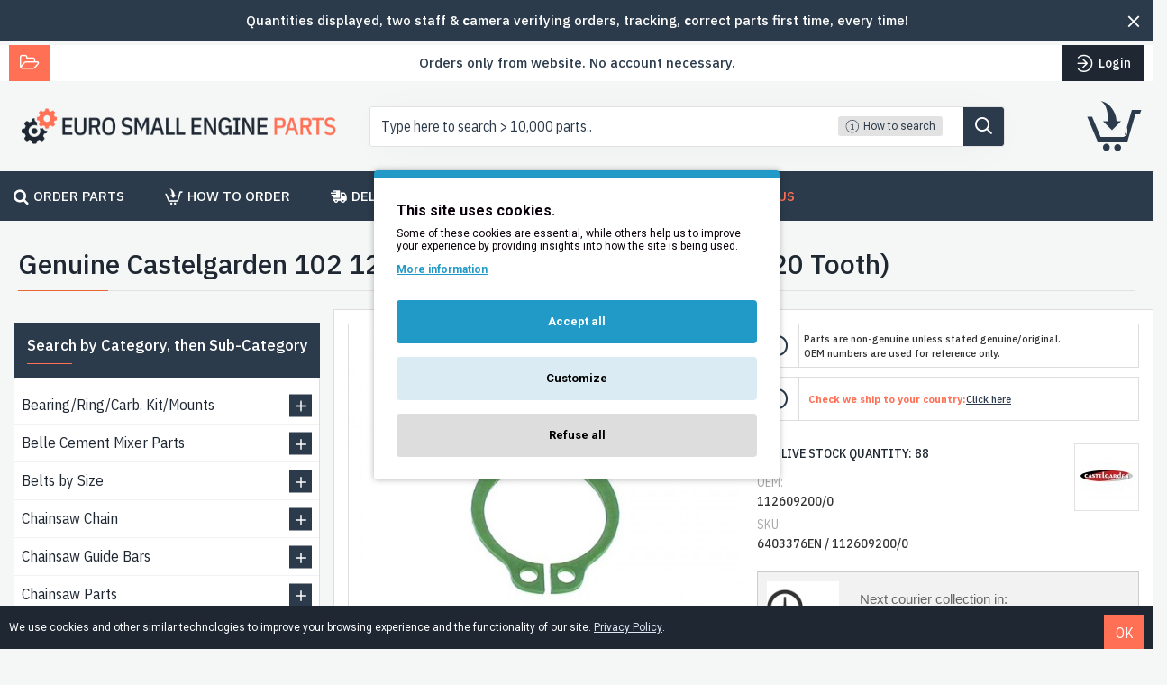

--- FILE ---
content_type: text/html; charset=utf-8
request_url: https://www.google.com/recaptcha/api2/anchor?ar=1&k=6LfxuHQUAAAAAO4BkNZj6l9suz7wyfXXbhvVAk-6&co=aHR0cHM6Ly9ldXJvc21hbGxlbmdpbmVwYXJ0cy5pZTo0NDM.&hl=en&v=N67nZn4AqZkNcbeMu4prBgzg&size=normal&anchor-ms=20000&execute-ms=30000&cb=pfvds4qzv2oj
body_size: 50487
content:
<!DOCTYPE HTML><html dir="ltr" lang="en"><head><meta http-equiv="Content-Type" content="text/html; charset=UTF-8">
<meta http-equiv="X-UA-Compatible" content="IE=edge">
<title>reCAPTCHA</title>
<style type="text/css">
/* cyrillic-ext */
@font-face {
  font-family: 'Roboto';
  font-style: normal;
  font-weight: 400;
  font-stretch: 100%;
  src: url(//fonts.gstatic.com/s/roboto/v48/KFO7CnqEu92Fr1ME7kSn66aGLdTylUAMa3GUBHMdazTgWw.woff2) format('woff2');
  unicode-range: U+0460-052F, U+1C80-1C8A, U+20B4, U+2DE0-2DFF, U+A640-A69F, U+FE2E-FE2F;
}
/* cyrillic */
@font-face {
  font-family: 'Roboto';
  font-style: normal;
  font-weight: 400;
  font-stretch: 100%;
  src: url(//fonts.gstatic.com/s/roboto/v48/KFO7CnqEu92Fr1ME7kSn66aGLdTylUAMa3iUBHMdazTgWw.woff2) format('woff2');
  unicode-range: U+0301, U+0400-045F, U+0490-0491, U+04B0-04B1, U+2116;
}
/* greek-ext */
@font-face {
  font-family: 'Roboto';
  font-style: normal;
  font-weight: 400;
  font-stretch: 100%;
  src: url(//fonts.gstatic.com/s/roboto/v48/KFO7CnqEu92Fr1ME7kSn66aGLdTylUAMa3CUBHMdazTgWw.woff2) format('woff2');
  unicode-range: U+1F00-1FFF;
}
/* greek */
@font-face {
  font-family: 'Roboto';
  font-style: normal;
  font-weight: 400;
  font-stretch: 100%;
  src: url(//fonts.gstatic.com/s/roboto/v48/KFO7CnqEu92Fr1ME7kSn66aGLdTylUAMa3-UBHMdazTgWw.woff2) format('woff2');
  unicode-range: U+0370-0377, U+037A-037F, U+0384-038A, U+038C, U+038E-03A1, U+03A3-03FF;
}
/* math */
@font-face {
  font-family: 'Roboto';
  font-style: normal;
  font-weight: 400;
  font-stretch: 100%;
  src: url(//fonts.gstatic.com/s/roboto/v48/KFO7CnqEu92Fr1ME7kSn66aGLdTylUAMawCUBHMdazTgWw.woff2) format('woff2');
  unicode-range: U+0302-0303, U+0305, U+0307-0308, U+0310, U+0312, U+0315, U+031A, U+0326-0327, U+032C, U+032F-0330, U+0332-0333, U+0338, U+033A, U+0346, U+034D, U+0391-03A1, U+03A3-03A9, U+03B1-03C9, U+03D1, U+03D5-03D6, U+03F0-03F1, U+03F4-03F5, U+2016-2017, U+2034-2038, U+203C, U+2040, U+2043, U+2047, U+2050, U+2057, U+205F, U+2070-2071, U+2074-208E, U+2090-209C, U+20D0-20DC, U+20E1, U+20E5-20EF, U+2100-2112, U+2114-2115, U+2117-2121, U+2123-214F, U+2190, U+2192, U+2194-21AE, U+21B0-21E5, U+21F1-21F2, U+21F4-2211, U+2213-2214, U+2216-22FF, U+2308-230B, U+2310, U+2319, U+231C-2321, U+2336-237A, U+237C, U+2395, U+239B-23B7, U+23D0, U+23DC-23E1, U+2474-2475, U+25AF, U+25B3, U+25B7, U+25BD, U+25C1, U+25CA, U+25CC, U+25FB, U+266D-266F, U+27C0-27FF, U+2900-2AFF, U+2B0E-2B11, U+2B30-2B4C, U+2BFE, U+3030, U+FF5B, U+FF5D, U+1D400-1D7FF, U+1EE00-1EEFF;
}
/* symbols */
@font-face {
  font-family: 'Roboto';
  font-style: normal;
  font-weight: 400;
  font-stretch: 100%;
  src: url(//fonts.gstatic.com/s/roboto/v48/KFO7CnqEu92Fr1ME7kSn66aGLdTylUAMaxKUBHMdazTgWw.woff2) format('woff2');
  unicode-range: U+0001-000C, U+000E-001F, U+007F-009F, U+20DD-20E0, U+20E2-20E4, U+2150-218F, U+2190, U+2192, U+2194-2199, U+21AF, U+21E6-21F0, U+21F3, U+2218-2219, U+2299, U+22C4-22C6, U+2300-243F, U+2440-244A, U+2460-24FF, U+25A0-27BF, U+2800-28FF, U+2921-2922, U+2981, U+29BF, U+29EB, U+2B00-2BFF, U+4DC0-4DFF, U+FFF9-FFFB, U+10140-1018E, U+10190-1019C, U+101A0, U+101D0-101FD, U+102E0-102FB, U+10E60-10E7E, U+1D2C0-1D2D3, U+1D2E0-1D37F, U+1F000-1F0FF, U+1F100-1F1AD, U+1F1E6-1F1FF, U+1F30D-1F30F, U+1F315, U+1F31C, U+1F31E, U+1F320-1F32C, U+1F336, U+1F378, U+1F37D, U+1F382, U+1F393-1F39F, U+1F3A7-1F3A8, U+1F3AC-1F3AF, U+1F3C2, U+1F3C4-1F3C6, U+1F3CA-1F3CE, U+1F3D4-1F3E0, U+1F3ED, U+1F3F1-1F3F3, U+1F3F5-1F3F7, U+1F408, U+1F415, U+1F41F, U+1F426, U+1F43F, U+1F441-1F442, U+1F444, U+1F446-1F449, U+1F44C-1F44E, U+1F453, U+1F46A, U+1F47D, U+1F4A3, U+1F4B0, U+1F4B3, U+1F4B9, U+1F4BB, U+1F4BF, U+1F4C8-1F4CB, U+1F4D6, U+1F4DA, U+1F4DF, U+1F4E3-1F4E6, U+1F4EA-1F4ED, U+1F4F7, U+1F4F9-1F4FB, U+1F4FD-1F4FE, U+1F503, U+1F507-1F50B, U+1F50D, U+1F512-1F513, U+1F53E-1F54A, U+1F54F-1F5FA, U+1F610, U+1F650-1F67F, U+1F687, U+1F68D, U+1F691, U+1F694, U+1F698, U+1F6AD, U+1F6B2, U+1F6B9-1F6BA, U+1F6BC, U+1F6C6-1F6CF, U+1F6D3-1F6D7, U+1F6E0-1F6EA, U+1F6F0-1F6F3, U+1F6F7-1F6FC, U+1F700-1F7FF, U+1F800-1F80B, U+1F810-1F847, U+1F850-1F859, U+1F860-1F887, U+1F890-1F8AD, U+1F8B0-1F8BB, U+1F8C0-1F8C1, U+1F900-1F90B, U+1F93B, U+1F946, U+1F984, U+1F996, U+1F9E9, U+1FA00-1FA6F, U+1FA70-1FA7C, U+1FA80-1FA89, U+1FA8F-1FAC6, U+1FACE-1FADC, U+1FADF-1FAE9, U+1FAF0-1FAF8, U+1FB00-1FBFF;
}
/* vietnamese */
@font-face {
  font-family: 'Roboto';
  font-style: normal;
  font-weight: 400;
  font-stretch: 100%;
  src: url(//fonts.gstatic.com/s/roboto/v48/KFO7CnqEu92Fr1ME7kSn66aGLdTylUAMa3OUBHMdazTgWw.woff2) format('woff2');
  unicode-range: U+0102-0103, U+0110-0111, U+0128-0129, U+0168-0169, U+01A0-01A1, U+01AF-01B0, U+0300-0301, U+0303-0304, U+0308-0309, U+0323, U+0329, U+1EA0-1EF9, U+20AB;
}
/* latin-ext */
@font-face {
  font-family: 'Roboto';
  font-style: normal;
  font-weight: 400;
  font-stretch: 100%;
  src: url(//fonts.gstatic.com/s/roboto/v48/KFO7CnqEu92Fr1ME7kSn66aGLdTylUAMa3KUBHMdazTgWw.woff2) format('woff2');
  unicode-range: U+0100-02BA, U+02BD-02C5, U+02C7-02CC, U+02CE-02D7, U+02DD-02FF, U+0304, U+0308, U+0329, U+1D00-1DBF, U+1E00-1E9F, U+1EF2-1EFF, U+2020, U+20A0-20AB, U+20AD-20C0, U+2113, U+2C60-2C7F, U+A720-A7FF;
}
/* latin */
@font-face {
  font-family: 'Roboto';
  font-style: normal;
  font-weight: 400;
  font-stretch: 100%;
  src: url(//fonts.gstatic.com/s/roboto/v48/KFO7CnqEu92Fr1ME7kSn66aGLdTylUAMa3yUBHMdazQ.woff2) format('woff2');
  unicode-range: U+0000-00FF, U+0131, U+0152-0153, U+02BB-02BC, U+02C6, U+02DA, U+02DC, U+0304, U+0308, U+0329, U+2000-206F, U+20AC, U+2122, U+2191, U+2193, U+2212, U+2215, U+FEFF, U+FFFD;
}
/* cyrillic-ext */
@font-face {
  font-family: 'Roboto';
  font-style: normal;
  font-weight: 500;
  font-stretch: 100%;
  src: url(//fonts.gstatic.com/s/roboto/v48/KFO7CnqEu92Fr1ME7kSn66aGLdTylUAMa3GUBHMdazTgWw.woff2) format('woff2');
  unicode-range: U+0460-052F, U+1C80-1C8A, U+20B4, U+2DE0-2DFF, U+A640-A69F, U+FE2E-FE2F;
}
/* cyrillic */
@font-face {
  font-family: 'Roboto';
  font-style: normal;
  font-weight: 500;
  font-stretch: 100%;
  src: url(//fonts.gstatic.com/s/roboto/v48/KFO7CnqEu92Fr1ME7kSn66aGLdTylUAMa3iUBHMdazTgWw.woff2) format('woff2');
  unicode-range: U+0301, U+0400-045F, U+0490-0491, U+04B0-04B1, U+2116;
}
/* greek-ext */
@font-face {
  font-family: 'Roboto';
  font-style: normal;
  font-weight: 500;
  font-stretch: 100%;
  src: url(//fonts.gstatic.com/s/roboto/v48/KFO7CnqEu92Fr1ME7kSn66aGLdTylUAMa3CUBHMdazTgWw.woff2) format('woff2');
  unicode-range: U+1F00-1FFF;
}
/* greek */
@font-face {
  font-family: 'Roboto';
  font-style: normal;
  font-weight: 500;
  font-stretch: 100%;
  src: url(//fonts.gstatic.com/s/roboto/v48/KFO7CnqEu92Fr1ME7kSn66aGLdTylUAMa3-UBHMdazTgWw.woff2) format('woff2');
  unicode-range: U+0370-0377, U+037A-037F, U+0384-038A, U+038C, U+038E-03A1, U+03A3-03FF;
}
/* math */
@font-face {
  font-family: 'Roboto';
  font-style: normal;
  font-weight: 500;
  font-stretch: 100%;
  src: url(//fonts.gstatic.com/s/roboto/v48/KFO7CnqEu92Fr1ME7kSn66aGLdTylUAMawCUBHMdazTgWw.woff2) format('woff2');
  unicode-range: U+0302-0303, U+0305, U+0307-0308, U+0310, U+0312, U+0315, U+031A, U+0326-0327, U+032C, U+032F-0330, U+0332-0333, U+0338, U+033A, U+0346, U+034D, U+0391-03A1, U+03A3-03A9, U+03B1-03C9, U+03D1, U+03D5-03D6, U+03F0-03F1, U+03F4-03F5, U+2016-2017, U+2034-2038, U+203C, U+2040, U+2043, U+2047, U+2050, U+2057, U+205F, U+2070-2071, U+2074-208E, U+2090-209C, U+20D0-20DC, U+20E1, U+20E5-20EF, U+2100-2112, U+2114-2115, U+2117-2121, U+2123-214F, U+2190, U+2192, U+2194-21AE, U+21B0-21E5, U+21F1-21F2, U+21F4-2211, U+2213-2214, U+2216-22FF, U+2308-230B, U+2310, U+2319, U+231C-2321, U+2336-237A, U+237C, U+2395, U+239B-23B7, U+23D0, U+23DC-23E1, U+2474-2475, U+25AF, U+25B3, U+25B7, U+25BD, U+25C1, U+25CA, U+25CC, U+25FB, U+266D-266F, U+27C0-27FF, U+2900-2AFF, U+2B0E-2B11, U+2B30-2B4C, U+2BFE, U+3030, U+FF5B, U+FF5D, U+1D400-1D7FF, U+1EE00-1EEFF;
}
/* symbols */
@font-face {
  font-family: 'Roboto';
  font-style: normal;
  font-weight: 500;
  font-stretch: 100%;
  src: url(//fonts.gstatic.com/s/roboto/v48/KFO7CnqEu92Fr1ME7kSn66aGLdTylUAMaxKUBHMdazTgWw.woff2) format('woff2');
  unicode-range: U+0001-000C, U+000E-001F, U+007F-009F, U+20DD-20E0, U+20E2-20E4, U+2150-218F, U+2190, U+2192, U+2194-2199, U+21AF, U+21E6-21F0, U+21F3, U+2218-2219, U+2299, U+22C4-22C6, U+2300-243F, U+2440-244A, U+2460-24FF, U+25A0-27BF, U+2800-28FF, U+2921-2922, U+2981, U+29BF, U+29EB, U+2B00-2BFF, U+4DC0-4DFF, U+FFF9-FFFB, U+10140-1018E, U+10190-1019C, U+101A0, U+101D0-101FD, U+102E0-102FB, U+10E60-10E7E, U+1D2C0-1D2D3, U+1D2E0-1D37F, U+1F000-1F0FF, U+1F100-1F1AD, U+1F1E6-1F1FF, U+1F30D-1F30F, U+1F315, U+1F31C, U+1F31E, U+1F320-1F32C, U+1F336, U+1F378, U+1F37D, U+1F382, U+1F393-1F39F, U+1F3A7-1F3A8, U+1F3AC-1F3AF, U+1F3C2, U+1F3C4-1F3C6, U+1F3CA-1F3CE, U+1F3D4-1F3E0, U+1F3ED, U+1F3F1-1F3F3, U+1F3F5-1F3F7, U+1F408, U+1F415, U+1F41F, U+1F426, U+1F43F, U+1F441-1F442, U+1F444, U+1F446-1F449, U+1F44C-1F44E, U+1F453, U+1F46A, U+1F47D, U+1F4A3, U+1F4B0, U+1F4B3, U+1F4B9, U+1F4BB, U+1F4BF, U+1F4C8-1F4CB, U+1F4D6, U+1F4DA, U+1F4DF, U+1F4E3-1F4E6, U+1F4EA-1F4ED, U+1F4F7, U+1F4F9-1F4FB, U+1F4FD-1F4FE, U+1F503, U+1F507-1F50B, U+1F50D, U+1F512-1F513, U+1F53E-1F54A, U+1F54F-1F5FA, U+1F610, U+1F650-1F67F, U+1F687, U+1F68D, U+1F691, U+1F694, U+1F698, U+1F6AD, U+1F6B2, U+1F6B9-1F6BA, U+1F6BC, U+1F6C6-1F6CF, U+1F6D3-1F6D7, U+1F6E0-1F6EA, U+1F6F0-1F6F3, U+1F6F7-1F6FC, U+1F700-1F7FF, U+1F800-1F80B, U+1F810-1F847, U+1F850-1F859, U+1F860-1F887, U+1F890-1F8AD, U+1F8B0-1F8BB, U+1F8C0-1F8C1, U+1F900-1F90B, U+1F93B, U+1F946, U+1F984, U+1F996, U+1F9E9, U+1FA00-1FA6F, U+1FA70-1FA7C, U+1FA80-1FA89, U+1FA8F-1FAC6, U+1FACE-1FADC, U+1FADF-1FAE9, U+1FAF0-1FAF8, U+1FB00-1FBFF;
}
/* vietnamese */
@font-face {
  font-family: 'Roboto';
  font-style: normal;
  font-weight: 500;
  font-stretch: 100%;
  src: url(//fonts.gstatic.com/s/roboto/v48/KFO7CnqEu92Fr1ME7kSn66aGLdTylUAMa3OUBHMdazTgWw.woff2) format('woff2');
  unicode-range: U+0102-0103, U+0110-0111, U+0128-0129, U+0168-0169, U+01A0-01A1, U+01AF-01B0, U+0300-0301, U+0303-0304, U+0308-0309, U+0323, U+0329, U+1EA0-1EF9, U+20AB;
}
/* latin-ext */
@font-face {
  font-family: 'Roboto';
  font-style: normal;
  font-weight: 500;
  font-stretch: 100%;
  src: url(//fonts.gstatic.com/s/roboto/v48/KFO7CnqEu92Fr1ME7kSn66aGLdTylUAMa3KUBHMdazTgWw.woff2) format('woff2');
  unicode-range: U+0100-02BA, U+02BD-02C5, U+02C7-02CC, U+02CE-02D7, U+02DD-02FF, U+0304, U+0308, U+0329, U+1D00-1DBF, U+1E00-1E9F, U+1EF2-1EFF, U+2020, U+20A0-20AB, U+20AD-20C0, U+2113, U+2C60-2C7F, U+A720-A7FF;
}
/* latin */
@font-face {
  font-family: 'Roboto';
  font-style: normal;
  font-weight: 500;
  font-stretch: 100%;
  src: url(//fonts.gstatic.com/s/roboto/v48/KFO7CnqEu92Fr1ME7kSn66aGLdTylUAMa3yUBHMdazQ.woff2) format('woff2');
  unicode-range: U+0000-00FF, U+0131, U+0152-0153, U+02BB-02BC, U+02C6, U+02DA, U+02DC, U+0304, U+0308, U+0329, U+2000-206F, U+20AC, U+2122, U+2191, U+2193, U+2212, U+2215, U+FEFF, U+FFFD;
}
/* cyrillic-ext */
@font-face {
  font-family: 'Roboto';
  font-style: normal;
  font-weight: 900;
  font-stretch: 100%;
  src: url(//fonts.gstatic.com/s/roboto/v48/KFO7CnqEu92Fr1ME7kSn66aGLdTylUAMa3GUBHMdazTgWw.woff2) format('woff2');
  unicode-range: U+0460-052F, U+1C80-1C8A, U+20B4, U+2DE0-2DFF, U+A640-A69F, U+FE2E-FE2F;
}
/* cyrillic */
@font-face {
  font-family: 'Roboto';
  font-style: normal;
  font-weight: 900;
  font-stretch: 100%;
  src: url(//fonts.gstatic.com/s/roboto/v48/KFO7CnqEu92Fr1ME7kSn66aGLdTylUAMa3iUBHMdazTgWw.woff2) format('woff2');
  unicode-range: U+0301, U+0400-045F, U+0490-0491, U+04B0-04B1, U+2116;
}
/* greek-ext */
@font-face {
  font-family: 'Roboto';
  font-style: normal;
  font-weight: 900;
  font-stretch: 100%;
  src: url(//fonts.gstatic.com/s/roboto/v48/KFO7CnqEu92Fr1ME7kSn66aGLdTylUAMa3CUBHMdazTgWw.woff2) format('woff2');
  unicode-range: U+1F00-1FFF;
}
/* greek */
@font-face {
  font-family: 'Roboto';
  font-style: normal;
  font-weight: 900;
  font-stretch: 100%;
  src: url(//fonts.gstatic.com/s/roboto/v48/KFO7CnqEu92Fr1ME7kSn66aGLdTylUAMa3-UBHMdazTgWw.woff2) format('woff2');
  unicode-range: U+0370-0377, U+037A-037F, U+0384-038A, U+038C, U+038E-03A1, U+03A3-03FF;
}
/* math */
@font-face {
  font-family: 'Roboto';
  font-style: normal;
  font-weight: 900;
  font-stretch: 100%;
  src: url(//fonts.gstatic.com/s/roboto/v48/KFO7CnqEu92Fr1ME7kSn66aGLdTylUAMawCUBHMdazTgWw.woff2) format('woff2');
  unicode-range: U+0302-0303, U+0305, U+0307-0308, U+0310, U+0312, U+0315, U+031A, U+0326-0327, U+032C, U+032F-0330, U+0332-0333, U+0338, U+033A, U+0346, U+034D, U+0391-03A1, U+03A3-03A9, U+03B1-03C9, U+03D1, U+03D5-03D6, U+03F0-03F1, U+03F4-03F5, U+2016-2017, U+2034-2038, U+203C, U+2040, U+2043, U+2047, U+2050, U+2057, U+205F, U+2070-2071, U+2074-208E, U+2090-209C, U+20D0-20DC, U+20E1, U+20E5-20EF, U+2100-2112, U+2114-2115, U+2117-2121, U+2123-214F, U+2190, U+2192, U+2194-21AE, U+21B0-21E5, U+21F1-21F2, U+21F4-2211, U+2213-2214, U+2216-22FF, U+2308-230B, U+2310, U+2319, U+231C-2321, U+2336-237A, U+237C, U+2395, U+239B-23B7, U+23D0, U+23DC-23E1, U+2474-2475, U+25AF, U+25B3, U+25B7, U+25BD, U+25C1, U+25CA, U+25CC, U+25FB, U+266D-266F, U+27C0-27FF, U+2900-2AFF, U+2B0E-2B11, U+2B30-2B4C, U+2BFE, U+3030, U+FF5B, U+FF5D, U+1D400-1D7FF, U+1EE00-1EEFF;
}
/* symbols */
@font-face {
  font-family: 'Roboto';
  font-style: normal;
  font-weight: 900;
  font-stretch: 100%;
  src: url(//fonts.gstatic.com/s/roboto/v48/KFO7CnqEu92Fr1ME7kSn66aGLdTylUAMaxKUBHMdazTgWw.woff2) format('woff2');
  unicode-range: U+0001-000C, U+000E-001F, U+007F-009F, U+20DD-20E0, U+20E2-20E4, U+2150-218F, U+2190, U+2192, U+2194-2199, U+21AF, U+21E6-21F0, U+21F3, U+2218-2219, U+2299, U+22C4-22C6, U+2300-243F, U+2440-244A, U+2460-24FF, U+25A0-27BF, U+2800-28FF, U+2921-2922, U+2981, U+29BF, U+29EB, U+2B00-2BFF, U+4DC0-4DFF, U+FFF9-FFFB, U+10140-1018E, U+10190-1019C, U+101A0, U+101D0-101FD, U+102E0-102FB, U+10E60-10E7E, U+1D2C0-1D2D3, U+1D2E0-1D37F, U+1F000-1F0FF, U+1F100-1F1AD, U+1F1E6-1F1FF, U+1F30D-1F30F, U+1F315, U+1F31C, U+1F31E, U+1F320-1F32C, U+1F336, U+1F378, U+1F37D, U+1F382, U+1F393-1F39F, U+1F3A7-1F3A8, U+1F3AC-1F3AF, U+1F3C2, U+1F3C4-1F3C6, U+1F3CA-1F3CE, U+1F3D4-1F3E0, U+1F3ED, U+1F3F1-1F3F3, U+1F3F5-1F3F7, U+1F408, U+1F415, U+1F41F, U+1F426, U+1F43F, U+1F441-1F442, U+1F444, U+1F446-1F449, U+1F44C-1F44E, U+1F453, U+1F46A, U+1F47D, U+1F4A3, U+1F4B0, U+1F4B3, U+1F4B9, U+1F4BB, U+1F4BF, U+1F4C8-1F4CB, U+1F4D6, U+1F4DA, U+1F4DF, U+1F4E3-1F4E6, U+1F4EA-1F4ED, U+1F4F7, U+1F4F9-1F4FB, U+1F4FD-1F4FE, U+1F503, U+1F507-1F50B, U+1F50D, U+1F512-1F513, U+1F53E-1F54A, U+1F54F-1F5FA, U+1F610, U+1F650-1F67F, U+1F687, U+1F68D, U+1F691, U+1F694, U+1F698, U+1F6AD, U+1F6B2, U+1F6B9-1F6BA, U+1F6BC, U+1F6C6-1F6CF, U+1F6D3-1F6D7, U+1F6E0-1F6EA, U+1F6F0-1F6F3, U+1F6F7-1F6FC, U+1F700-1F7FF, U+1F800-1F80B, U+1F810-1F847, U+1F850-1F859, U+1F860-1F887, U+1F890-1F8AD, U+1F8B0-1F8BB, U+1F8C0-1F8C1, U+1F900-1F90B, U+1F93B, U+1F946, U+1F984, U+1F996, U+1F9E9, U+1FA00-1FA6F, U+1FA70-1FA7C, U+1FA80-1FA89, U+1FA8F-1FAC6, U+1FACE-1FADC, U+1FADF-1FAE9, U+1FAF0-1FAF8, U+1FB00-1FBFF;
}
/* vietnamese */
@font-face {
  font-family: 'Roboto';
  font-style: normal;
  font-weight: 900;
  font-stretch: 100%;
  src: url(//fonts.gstatic.com/s/roboto/v48/KFO7CnqEu92Fr1ME7kSn66aGLdTylUAMa3OUBHMdazTgWw.woff2) format('woff2');
  unicode-range: U+0102-0103, U+0110-0111, U+0128-0129, U+0168-0169, U+01A0-01A1, U+01AF-01B0, U+0300-0301, U+0303-0304, U+0308-0309, U+0323, U+0329, U+1EA0-1EF9, U+20AB;
}
/* latin-ext */
@font-face {
  font-family: 'Roboto';
  font-style: normal;
  font-weight: 900;
  font-stretch: 100%;
  src: url(//fonts.gstatic.com/s/roboto/v48/KFO7CnqEu92Fr1ME7kSn66aGLdTylUAMa3KUBHMdazTgWw.woff2) format('woff2');
  unicode-range: U+0100-02BA, U+02BD-02C5, U+02C7-02CC, U+02CE-02D7, U+02DD-02FF, U+0304, U+0308, U+0329, U+1D00-1DBF, U+1E00-1E9F, U+1EF2-1EFF, U+2020, U+20A0-20AB, U+20AD-20C0, U+2113, U+2C60-2C7F, U+A720-A7FF;
}
/* latin */
@font-face {
  font-family: 'Roboto';
  font-style: normal;
  font-weight: 900;
  font-stretch: 100%;
  src: url(//fonts.gstatic.com/s/roboto/v48/KFO7CnqEu92Fr1ME7kSn66aGLdTylUAMa3yUBHMdazQ.woff2) format('woff2');
  unicode-range: U+0000-00FF, U+0131, U+0152-0153, U+02BB-02BC, U+02C6, U+02DA, U+02DC, U+0304, U+0308, U+0329, U+2000-206F, U+20AC, U+2122, U+2191, U+2193, U+2212, U+2215, U+FEFF, U+FFFD;
}

</style>
<link rel="stylesheet" type="text/css" href="https://www.gstatic.com/recaptcha/releases/N67nZn4AqZkNcbeMu4prBgzg/styles__ltr.css">
<script nonce="RWYsjMaVfeBXQGqKX3ttbg" type="text/javascript">window['__recaptcha_api'] = 'https://www.google.com/recaptcha/api2/';</script>
<script type="text/javascript" src="https://www.gstatic.com/recaptcha/releases/N67nZn4AqZkNcbeMu4prBgzg/recaptcha__en.js" nonce="RWYsjMaVfeBXQGqKX3ttbg">
      
    </script></head>
<body><div id="rc-anchor-alert" class="rc-anchor-alert"></div>
<input type="hidden" id="recaptcha-token" value="[base64]">
<script type="text/javascript" nonce="RWYsjMaVfeBXQGqKX3ttbg">
      recaptcha.anchor.Main.init("[\x22ainput\x22,[\x22bgdata\x22,\x22\x22,\[base64]/[base64]/[base64]/[base64]/[base64]/UltsKytdPUU6KEU8MjA0OD9SW2wrK109RT4+NnwxOTI6KChFJjY0NTEyKT09NTUyOTYmJk0rMTxjLmxlbmd0aCYmKGMuY2hhckNvZGVBdChNKzEpJjY0NTEyKT09NTYzMjA/[base64]/[base64]/[base64]/[base64]/[base64]/[base64]/[base64]\x22,\[base64]\x22,\x22QTLCnwTCicK1WVIZw4BJwqpiL8OWJGtWw4HDm8K4w7Asw5vDrG/DvsOjHxQlWwwpw4ozfMKpw7rDmjspw6DCqw8wZjPDk8Ovw7TCrMOKwpYOwqHDpSlPwojCh8O4CMKvwr8pwoDDjhfDncOWNgZ/BsKFwpA8VmMjw44cNUM0DsOuPcOBw4HDk8OVGgwzMScpKsKcw7lewqBDDivCnzA6w5nDuWYww7oXw5/[base64]/DniA8U8K2GWbClGxWDwU4wrJ6T1cYTcKcEU1ZQXpeYG1oWBo/[base64]/[base64]/DsVsaDSDCqn5fDcO/wrkNCjEXUj7DtsKLAkZYwqDDtQbDp8K2w6wdNkPDkcOYHGPDpTY8bsKEQl0ew5/DmEnDnsKsw4Jkw59KCMOPSFPCiMKawoRrdXPDrsOVQyHDscK4A8OBwoHChjoJwqvChGppw5YiL8O9PXbCk2XDuhbCqcOUB8OjwrENW8OpH8OrIsKFDMKsTmbCjA1FCcKvR8KeeCQEwqnDmcOQwq8DP8OUSC/DmMKJw4zCo3AYXsOTw7NnwqAsw4jCnTsgLMKcwoVVNMOYwoY+U29iw5XDvcKfEMKsw5zDvcKyH8KiIhrDv8OSwpxnwpvDvMKIwr7DvMK8RcOlNCkUw7AxQ8KqTsOZXTcAwpMTMgDDjXY/HW4Iw4jCoMKqwrxRwprDs8OHRh3CiSjCjsKgL8Ofw7zCmGLDlMOtOMOcG8O+RFJbw69lS8KmOMOnB8Ogw5/DjhfDjsKnw4MPJcOAFWTDlmBXwoMrY8ONCwp9dMOLwqhVeV/[base64]/[base64]/wrXDtB0vw4MqwqXDiF3CsnjCmR3CtMOCw5MNZMKtPcOgw6ZWw4fCvDTDqMKjwobDvcOiJsKzZMOoBW0fwpzCvBPCkDHDpnhGw69yw4rCs8Ojw5xyH8KzX8O9w5rDjMKDUMKUwpDCg3DCgFnCjB/[base64]/DksKQwppFwp/DtMOHw4jDqjTCs17DusK5YCrDpnLDh3V7wqfCgcOHw4kewovCvcOTPMKuwqXCuMKmwr9YZcKFw7vDqyLDn0jDty/DsA3DnsOEc8KhwqjDqcOtwobCkcO+w63DpU3Cp8OiHsO6WzDCqMOGGcKpw4kCLGFaJcOvdcKcXjQJT3vDisK5wrfCg8O/[base64]/[base64]/Cr0hgwoFiLMKkKBVrw6Y6w7ZpwqRJw43DqsO+w6vDp8OfwqQPw59Rw6vDlsKSdz/CtsKDGsOnwq8QdsKDSVgGw5Vyw73Co8KqACdgw7ILw5jClU9Vw5tJHiNVeMKIBxHCk8OjwrvDolTCigciVW8fJMKpaMOnwp3DjzVednfCssOlV8OJUkZnKQBuw5fCuUsKNnwcwp3DmsOgw7MIwr/DryZDQy0gwq7Dsw1Hw6LDsMOKw7pbwrAEMVbCkMOkTcOpw54kJcKMw4d3bjDDhsOmfsOjGMKzfRnCvkjCgR/[base64]/DicO1w5bDp8OWQB3DrcOsw7bDtRPCiMOGDTfCtFtcw6/[base64]/Du03CiTIPMMOwa8KBe8OTKcK8DMO7wqluw6jDijLDlMOyW8ONwrDCnSrCi8OGw7QuY2wew5RswojDggvDsxfChxJqF8ORQ8O+w7RyOsKDw5VlcGjDtVtpwq7DiwjDkXwmdxjDgMKFTsO/P8Kjw60cw5lfYMOxH1lwwpjDj8O9w6vCl8KmO14kGsOFU8Kcw7rDssKUJcKpO8OUwoJFIcOpYsOMbcKGFcOme8OIwp3CmzNxwqdfd8KzcncKPsKFwoHDrxvCtjJlw5fCjn/[base64]/CksK8ZE8LNMKjw71qwo99ZUfCgiXCv8Kww5PDoMOkL8K6wrfChsOdGFQREAcWXsKXdcOsw6DDmVrClBcgwrnCq8K7woPDtmbDlQLDmRbDsUHDpkQlw6UYwokmw7x+wrjDkRYow6hTwojCqMOTMcOPw44BTMOyw7bDpz7DmHhlVw9VD8KYOFTCn8O/wpFLVSvDlMKYcsOaf05+wq0AWFNlZhgtwpxlUG4Vw7MVw7UAbMOAw4lpUcOawpvCkVE/acK4wr/CkMO9ccOvfsO+Zw3Dv8KIwoJxwphZwqgiRcOIw7E9w6zCmcKGBMO4N2/ClMKLwrjCn8KwRsOBNsO4w58kwpICf382wozClsOuwp/ClRTDv8Ogw7hLw4jDs2vCpzVyI8KVwqTDlT1KK0bCtGcfRMKbIcKYB8K2Rw/CoU5Lwq/[base64]/DiMKzwpoDwpnDvsK9wpMDVhtrXXY6w59vUcOWw6gzUcKdcSJJwoXCt8Otw7bDrlNewrUMwp3CqyHDsj98C8Knw6rDsMOYwrxpEgjDujLCgcK+wppiwqxhw6tswoMywr4FQyXCmR1aXDkkOsKcRCbDosOTPxbDvSkaZX9Cw4Jbwq/CtChawpcOHxXCjQdXw7jDuzVgw4HDl2/DoXcjDsOtwr3Dp3c2w6PCqHNow79+EMK7ZcKlQcKaKcOEC8KuIkNYw6Rrw7rDqz48ChgTwqHDssKZADB1wp/DjkYnw6obw7XCjAnClgPCti7DrMK0FsKlwqFdw4gww7oEZcOWw7fCvU8gM8OCVkrDqlXDqsOSSgPDoBdpRVxDQcKVCDcAwo8MwpTCsnRQw73CpMODw7XCpm1gLcKMwpXCicOjwpVKw7s2HnltTwbChFrCpWvDnCHCusKePMO/w4zDkQnDpXIHw79oCMK8KA/CrcKCw7/DjsKXMsKABjtOwqwjwppgwrM0woQFa8OdLBM/bAMlZ8OQNkfCgsKPwrViwrbDugJKw70twr1WwqQNCmBNZ2M/ccKzTA3CtCrDo8OiVSkswpfDnMOqw4ciwrXDkX8CQRMsw6rCksKYNMO5McKNw41sTErCohjCmXBswqF1N8OXw5fDscKfC8KARGDDrMOhRMOMe8KUGE/CkcOAw5nCu0LDkSBmw4wUScKtwpokw7XDjsOyPSXDnMOTwo8Waj5aw6kVejlWw5tDScOawpfDl8OUQUg5NlvDisKmw6XDtWrClcOuUMKyJE/DlsKlL2DCpghWATAzGMKzw6HCjMKnwprDnms/NMKqJnLCtm4VwqkzwrrCiMKzGQtuZcKKYcOufy7DpizDkMO5K35Xbl41wrnDsGnDpkPChy7DlMO9OMKjKcKgwrLCq8OsDgNAwpbDlcOzHT9hwqHCkMKzwpzDn8OKdsKgYFlWw649wqo5woPDoMOQwoUHBHfCucK/wr97YSUBwp46MMKwZg3CjGpfU0p4w4RAeMOgfcK7w4MOw7l/BsKJXyA0wrV/worDisKGVHNXw6DCt8KHwoPDs8OwFVjDtn4ew5rDviIfI8OTDV0VTlTDn0jCrCBhwpASAVthwppbVcODcB5gw7DDkQHDlMKew4Vgw5TDsMOywrzDrxM6NsK7wpTDtMKnYcK0VwfCjiXCt23Dv8Orb8Krw6QWwpLDqAxLw6lrwqDDtHcLwoHDiH/DlsKPw7rCtcOhc8KnfE4tw5vDvQd+GMOWwoRXwqlgw60IOjkJDMKFw6BtLzVUw5dMwpLDm14sLMO0TUoCB3LCgH/[base64]/[base64]/CkcO/[base64]/T3dDSAwkHRtJOW/Ch8KJwr0Tw5J1PcK3Y8OAw5rCsMO+AMO6wrHCk29UGsOdCWTCgUcRw47DpBzClTkyV8Otw4QPw7HCqE5jKkLDpcKrw4cQK8Kcw7rDp8OAVsO5wrE+VD/CiGXDnDZHw4zCintETMKDGFzDhgJFw7FNdcK6HcK1OcKUBB0pwpgNwqZvw4Ulw4Rrw7HDkSM6dzIRZMKlwrREMsOkw5rDu8OVCMKPw4rDknsALcOGaMK2ayDDkj9mwoUewqjCo2R5dDN0w4HCuHhywpB2AsOBP8OvPicOKCVnwr7DuXl4wq7Dp0rCtWvCpMKjUm/Cmw9ZGMKSw5l+w4kJJcOEFA8kQsOpYcKkwrxIw5sTMgxXV8ONw6LCkcOBesKaJBPCnMKlB8K8wq3Ds8Kxw7pIw4HCgsOKwoxJSBpgwr3DusOXX3PDu8OOaMOBwp4oVsOMU20OPAbDncKPCMKFwrHCtcKMQkzCgTvDjUbCqD5pTsOPC8Oywr/DgcOqwp9Hwqpaf3VhLsOnwrIeDMO6Sg7Cg8K1TULDkBQWYXtCDXnCu8KowqRlECrCscKiYVjDtjjCmsOKw79QL8OPwpzCtsKhV8ORN3XDisKcwp0twp/CscK1w4vDtn7CoUltw6Eowpgbw6nCrcKYwqHDkcO8SMK5HsOow6lCwpjDmMK0w4F6wrLCuylmNMKeCMOAcEnCr8KOEn/Cj8Obw4gzw6Jmw4wrPsOKa8KIwr0fw5TCikLDj8KqwpLDlsK1FC0DwpYsWMKPWMK6csKlbMOsXzfCiS5Gw6/DksO4w6/DuHJ4WsOmDUgtesOAw6N6wrldNU7Dk1B3w7xpw6fDjsKVw5EiVMOXwq/CpcOaBljDrsKNw64Xw5hQw7wSEMKFw7Zhw7NCDQ/DgxjCrsORw5Uew4Mew63Ci8KiA8KnFQfDtMOyCcOzZ07CicKoSizDskhSRSXDuUXDi1QFXcO1NMK7wr/[base64]/BcONw5BjJ1VZw51OwrjClUbDshJOw5p3WQzChcKLwqwJPMO9wrc/wpDDqQ7Cu21UfmnCiMKySMOZIW7Cq3/CrCN1w5TCs0o1GcKwwqg/dz7DssKrwqfCiMOjwrbCj8OrVMOETsK5XMOkTMOiwphYcsKGcTUIwp3DtVjDlcKvasO7w7cAeMOXXcOJw4FFw5UUwpbChcKzfBHDuCTCvzULwozCumjCqcOZRcOowrM5QMKdKwtbw7s8fMOqIR4fHURBw6zClMKjw6XDlUciRcK/[base64]/CrWnDocK9w7zClcKXXRU2w41Nw6JXJkQgw4XDuxzCpMKCCVbCqxPCjULCm8KcOHIkEn4GwozCkcOVN8K6wp/[base64]/Ct3ArXcO1w4RicMOmw7kNHl4kw4AIwoZHwr3DlcK6wpLDpXU6wpcJw6DCmSsNYcOtwptJBcK9E2LCmArCs100ZcKSYFHCmwpKPsKcecKIw4/ChUfDvVMbw6IvwrFMw4VSw7PDtMOzw4nCgsK3OjHDuSBxZUNfET5ZwpBGwqIowpRaw45lBRjCox3CtcKywpk/wrhyw4XCsx0CwozCiTrDhsKIw6rCnFbDuz3ClcOBFxEcI8OFw7Z5wq/Dv8OQwrYvwp5ew6soSsOJwovDu8KCOUfCj8O1wpEZw4PDsCAcwqnDl8KQClV5cSzCshtvUcOBWUjCocKPwq7CvALCmcKSw6zCm8KuwoAwV8KQT8K2WsOJwqjDnG5swoZ6woLCryMfJMKKT8KrbDjConkCOMKXwoLDjsOuVAMwOl/CgBvCo2TCoVUiKcOeZ8O+VUfCknTDuwvDkXzDisOELsODwrbCpcO4w7ZuFBbCjMOHFsO/w5LCtsKPY8O8UHNcO2zDucOWTMOCGEZxwq95w47CthY4w6jClcKSwrsywpkoenlqCDhrw5kzwofCtCYuT8K4wqnCkzAmfyHDvgIMUsKsMsKKQT/ClsKFwocOD8OWfXRgwrcfw6zDk8ONKBTDslTCksKFNzsFwrrCi8OcwonCs8OnwqrClFo9wrXCpibCkcOJBlp6QTsowq7Cj8O2w6bCnsKew4UPK11fU2FVwobDkRDCtQjCvsOywojDqMKBbCvDvi/ClcKXwpnDocKSw4I/DzDDlUgJGmPCusOxPj7ChU3Cj8OGwqjCj0c7Vylow7/Cs03CmxRRFlRiw7rCrhZ4ch9ZFMKJSsO9Wx3DrsOdG8Ojw6sdO2EmwrDCtMKFJsK6HT0kGsOVw6rDiRfCpVw0wrvDmMKJwojCrcOrw47CqcKnwrt+w4TCm8KdAMKfwonCuBF9wqggS1HCosKWwq3DjsKFAsKeVVPDu8OicBjDvU/DncKcw7trKMKRwpjDlGrClcOYYAtyScKPfcOmw7DDvsKLwoFLwq/[base64]/CmwU2YcK/w6pOwovDtcOSw7fCsiMKIXXDv8KUwqE+w43CoTc2XMOHX8KYw5dOwq0kSy/CusOXwpLDomNDw4fCvxovw7jDjVEgwr3Dh0UIwpBlKSrCqEXDhsOAwp/CgcKew6t3w7LCr8K4ewfDkMKycsKEwrR6wpAew4DCtzkSwroIwqTDry9Qw4jDv8Oow6BrWCfDulwVw4nCkmvDuFbCl8KIOcKxccO6wpHCnsKiwqPChMKABMK6wpTDscK9w4t5w6Z/Tjk+ak8FRMKOfBjDpsOxJ8KlwpRxBytmwpVhBMOiRsKdTMOCw6AcwrFZI8OqwpdFMsKTw5M9w4pGRsKqQ8O/AsOuCFBywqHCrVLDjcKwwozDqMKqf8KQSmAyA1A3anlswqwYQnzDjsOtwpMSLx1Zw6UtPRjCoMOtw5jDpEbDicOld8OPIsKVwoFFSMOibwo/[base64]/CimbCkcOdwr51ScOGwq3Ct8KUVcKEw7pewrPCmTPDoMOcbMOrwp4AwoAeXX4ewofDlcKCT0BJwqNkw5PChHVGw7J7NzE2w5N+w5jDisO/Z0E9Z1PDnMOvwoZCesKEwrHDu8OKOsK8R8OjE8K6Fm7CgsKTwrbDv8OpJTo0bnfCtH1gwpHClhTCtsOfEsKWA8OtfGx4AMOpwozDpMO/w6FUDcOGWsKUfMOrAMOIwqoEwogVw7LClGIvwoXCilBrwrbCjGpWwrTCkFB/KWNMPcOrw489NMOXIcOXT8KFCMOiaDJ1w5VGVxjDi8O8wobDt0zCjwoew5BXHMOTAMKuw7fCq0tOAMOUw6rCnWJ3w5PClcK1wohuw43DlsKvLjjDicOTV04Kw4zCu8Khwowhwrkkw7PDiCB1w57DvE1dwr/[base64]/[base64]/DpwAbJsO2GcORwoovXcOqwrHCqcKMwoDCrMOHPAV6Uz3DlATCqcOwwq/Dlg04w53Dk8OzJ07Co8OOUMO3OsOxwpzDlzPCvh5jaUbCkWkCwrTCpS1mW8KxFsK9Wl3DjETDl0g1VcO0PMK9w47CrkgcwofDrcKUw7ksPjnDmX4wORfDvi8XwpPDlkPChl/CkidiwocswozCvWFeOBMEa8KPP24oNsOHwp0IwqA5w6IhwqcocDzDuRt+BcODccKOw6XCksOLw4zCqWsjVcOtwqF2VcOWOxw7WV03wocYw4okwr/DicOxZsOYw4LDvsO+azUsCQ/DjsOKwpQvw5dmwozDmj3DmcKUwoh6wrPDph/DlMOyDC1BF33CmMK2cCMdwqrDgATCncKfw6dUHAETw6pidsKkfsOEwrAOwqEfRMKvwo7Cm8KVEcKew69AIQjDjSVdNcKTVh/CmEJ4wpbCjGVUw713EMOKVF7CnXnDosOjY2fChmkmw5oKbsK4CcKQVH8Od3/Dp0LCpcKRdFrCinXDq3t5BsKrw4gEwpPCkcKefQFkAXQWGsOhw7XCr8OiwrLDkXkzw5JUaVfCtMOCFH/DgsOpwrQ8c8Knw6/Cv0Mmd8KDMG3DmhDCrcKgDTh3w51DaDHDrzsJwoXCp1zCgkd7w41ww7bDtk8MD8K5YMK5wpchwqcrwo92wrnDs8KOwo7CtDvDmcOvYi/DvcOWN8KoNUXDjStywp4MDsKQw7vDhMOsw61VwoxYwotLHTDDrn7CgQgOw6/CmcO8ccOuBAIsw5QOwrzCqsOywozCgcK7w4XCu8K+w5xsw4YUKBMFwoYaZ8O1w4DDljRHO08pW8OBw6vDosKCHB7DvUPDkVE/MMKQwrDDi8KKwq3DvFltwoTDtcOxZcOdw7ABDlHDh8OtQjwxw4vDhCvDiTIOwo1JB2p7WjjDpWPCgcKkIwvDjcKkwqIPb8O1wq/DmsOjwoDCg8KewqjClUDCsnPDgMK3WXHCq8OhUj3DsMO1wq3CpH/DqcOeHgXCnsOFZsOewqjDlQrDhCQAw7MPC0TCmcOZPcKBasOXecOGTcKDwqNyRETCi0DDgcODNcKqw7LDvSDCuUcZwrDCvMO8wpvDsMKhGm7Cp8OFw6Y0KgTCgsKsCHlvDl/[base64]/DscKnwqJ9H20sasKPbQjCosO7YQ/DucKmRMKNVFLDnDoYQ8Kbw5fCoy7DosOLVkUDwr0swqIywphvKXUQw7pww6XDhkFfGcOSQMKEw5hcextkCkTCr0AFw4HDtz7DmcKlRBrCscOcPsK/w5nCkMOEXsKPH8KJRHfDgcOlGhRow6wgQsKoNMOewpTDuARILULCm0wuw4Ncw44PWiVoAcKOSsOZwp8Kw6lzw49WbMOUwq9FwoJEeMK5M8KYwop0w5rCosOwHQpQMwjCn8OWwq/DucOmw5LDnsKuwrtkI1XDpcO/eMOGw6XCs2tpecK5wo1kP3zCqsOSwo/DnzjDmcKWMCbDj1LDtFp5WMKXAALDmMKHwq0jwqrCk3IUPTM6E8Kpw4ALfcKuwqwtaG7Dp8K1QBHClsOmw7JvwojDhMKzw4oPQnM4wrPCtAxfw5JNdCY6w6LCpsKOw4/DsMKcwqU3wqzCmSMfwrDCs8KNFsKvw5pndsOjKkHCoDrCn8KUw67CvlZQY8OTw7MMFWwWJ3jCusOiQXbDl8KPwqBNwpAJayrDqzo2wq/DhMKLw6jCv8O5w7hEWH1cLEUFehnCuMOFXkJnw7fCsw3CgT0bwowewow5wonDpsOrwrsow7HCgcKYwq/DohbDrD3DsT5ywqd9JFzCuMOKwpbCncKRw4DCp8OJc8KgecKEw4jCu17Ck8KRwpMQwrfCh2APw6TDu8K+BjcOwrvChBHDtRrCqcO2wqDCoENLwqJTwpvCsMOUIMKSTMOUYU18JiQqX8Kbwo0+w7cLe0URTsOIc2QOPC/[base64]/[base64]/w74MIBnCuMKAwrDCg8KlP0TDpQfDj8KAw6fCvBAWw7LDocKLaMOOTsOow6/Do2UQw5TCrSvDm8KRwoLCk8O4V8K6Bht2w7zDnmULw5spwqMVaFZnL2XDisOLw7d8DQ0Iw6rCvjTCiQ7DoQ5lA3F6bj0Hwr43w4/[base64]/Do35Dw6ppJxR8fTvCqMKeTnAGwpJww4AuTA4OVFs8wpvDqMKCwroswpEZA0M5U8KaOy5SO8KPwp3Cr8KhG8OtJMO/wonCicK7HcKcGsK7w40Iw6ghwqzCn8Klw4o6wpAgw7zDhsKCC8KnZ8KGfxjDjsKRw4gBBlrDqMOoEXfDrCTCt3/Cv08MfzrDswfDmkF/D2RVR8OoRMOEwp12GGfCgwRaL8KWdDgewoM2w7LDksKEaMK8w7bCjsKMw7Ngw4xaOsK6C0rDqMOObcO6w4XDixPCssKmwqQSCsOZLBjCtMO3LkZ2PMOGw4TCvV/[base64]/[base64]/w7QyRsOHwrI6w4XCozNIwoAvw6gIw4odYAnDtx9Jw6tAdsOfQMO5UcKzw7RcI8KKcsKRw6TCtMKaTcKtw5bDqgkzSXrCmHPDpEXCq8Kbwq8Jw6QswqkJK8KbwpRTw6BtG2jCocOewqHDuMK9woHDj8KYwqPDn2/DnMKww4N9wrEsw6zCiRHCiDvClHsWQcKiwpdaw4jDlkvDkHDCj2B2AXzCjXTDi1xUw7EMV3PCqsOXw47Ds8OjwpkpGMO8BcOCPsORe8KFwogAw7IYI8Oxw6wrwq/[base64]/Cv3t8R8KOw4k+YxfCrF/[base64]/Dk8Oqw4jDniLDrzMAEBnCkjplBmXDpsOtw5UrwqXDisK8wpTCnD47wq5MF17DuzcGwpPDom/Dg1MgwrLCt37DsD/CqMKFw7MbBcOUH8KLw7TDm8OPeEhawoHCrMO2NUgzesODQyvDggQaw5nDoURzYcOjwpwPFArDmCc1w73DlcKWw4snwqoXw7PDl8Ojw71BUm7Dr0NNwpFxw5bCtMO+XsKMw4vDuMKeCBRXw6IoCcKhBR/DvmRsaFTCtMKjcVjDsMK4w57Dqhp2wofCjMOjwpMZw5LCqsO3w5zCvcKCMMOqJkpHQcKywqQNdW3CvsO5wozCvkfDu8O3w53CqsKSQHhSeTPCojrCnMKjFhXDkjLDq1PDrsOTw55FwoF/w4HCnMOpw4XDm8KJIT/DtsKDwo58Alpqw5oMa8KmasKhO8Obw5BAwqvChMOww7hiCMKswqvDi34Swo3Du8KPXMKew7JoKsKOZcKCXsOvV8OLw5zDmAvDscK+FsKTRR7CggDDggkGwoR8w7DDs1jCvn7CncK6f8OXdT/[base64]/DqVvDtsOfRxVRw5nCs2/DvlI7cTzCn8O7MMOCwqHCq8KaOcOXw7PDlsOUw5VPens7SxYEdQZgw7/DncKHwoPCtm9xQjQpw5XCkwVqUcK+YUVsGMKkCFEtcAHCncOFwo4XaXDDs2jDnV/Cq8OTXcO2w6wVYMOOw6/DuGfDlwTCuj7DqsKvDVhjwpZpwpzCmlnDlTtbwoVPLXQVesKSccKww5fCocO8QFvDksOpcsOdwpRWVMK3w6Amw5/[base64]/CosODfAbCqsK2woXClkfCrcKjJ3hkScOew5LDlChNw53CssKdXcOJw7MBS8KrTXHCusKjwrrCugfDhhs/wocqYEpjwpfCpQxiw6Jvw6LCjMKNw4LDncObKW4Wwo5Hwr5zBcKDflPDllLCmFhIw5/CssOfAsKCUylQwodIwovCmjkvMBEiLwpDwrrCgMOTe8OqwpHDjsKadSt6Ji1lS3vDuy3Cn8OFa3PClMO/IMKpSMK4w7Y5w7wywq7CiElEMsOdw7J1eMOdwoPCrcOeP8OHZzrClsO6NzjCkMODMMO0w4DCkV/CvsKRw47Cl1/CnRPChwvDqC0awpUJw51kYsO+wqMAYQ5lwrjDiyzDsMONVMKxGkXDq8KKw5/Cg0owwo8ofcO1w5M3w5doM8OucMO2wpUVAjMDfMOxw7NfC8K+w5HCucOQIsKuHcOowr/Cpmo3JxIYw5xMUlrDgi3DtnZywrDDk10QUsOZw5nDjcORwpR8w4XCq2RyNcKJe8KzwqxMw7LDlsO5wqTCusOlw4XDscKsMWDCsiVQWcK1IwtkT8OYB8KKwoXDocKwTyfCty3DhA7Cs05rw49Fwow/K8Otw6vDiHAkY1RGw7N1Jy0cw43Cn1lOwq0Fw71Mw6VHJcO7PXobwrjCtBvCn8KIw6nCo8OLw5QSEhTCmxoPw4XCm8KowqEVwpxdw5XCoz3Cmm7DmMO/BsKSwpQ0PRNYQ8K6Y8K0Yn01dmcFJMOmCMK8VMOpw60FOyNLwq/[base64]/BMKNwqQLOTd1w4nCnGXCohPDn8OlMQDDmGMHwqBdCMKXwpEIw7BGesKQMMOiKxE/[base64]/wpHCmRRPGsKsPcO9MzvCl0xaCcOnwp8hw4PCtxFrw4NxwpoGBcKVw7Ftw5TDjsKBwpJiYnzCuFTCosOQaFHCgcOEHFbCicKCwrsfXTAgOw5Bw546XsKnBk9dFk85NMOlK8Kzw4xBbz3Ds3UZw48owpFcw6/CqXzCvsO/AX8VLMKBOEN4Ok7DvnVtDsKTw7c3QsKyamvCrDEoC1HDjMOkw6/[base64]/DuVs0A1rCi8OlaMOUw4p3w5vDnQHCimIew55ew4/CrnnDrBxQFcO6Jy3Dg8K6B1bDvR46fMOZwq3Dj8OnVcO3FENYw4xrcsKMw6DCk8Kkw5LCoMKzADtmwrvDm3ZdBcKIw4jDhgYoJjDDoMKTwow2w47DgUZEPMKtwrDCiRXDrlFgwp/Dk8O9w7TCvMOow4NKecO+ZHgeUMOJYVdNKD9Zw4rDtwtpwqxEwpVowpXDjRlKwpvCgg03wocvwop8WjrDgsKSwq0qw5lhJhNuw41kw6nCqMOjOBhmKmnCi3zCs8KIwqTDpyYOwoA0w7rDryvDvMKQw5TChVxvw4pYw68/[base64]/[base64]/[base64]/f3VHTBfCpsKqw49aw7TCjAwsw754bsOCwr7DnMKAKMKawrLDgcKDw7YRw5hYEX1BwoU2DQ7CuVLDssObNG7CklTDjytYKcOdwqDDu3w7worCisO6A0how7TCtcKbJMOXEzPDvTvCvigPwod3ah/Cu8OLw7NOIQ/CtUHDnMOQPR/DncK2GUVVMcKbbS09w6vDssOibV0Lw4ZVRgAuw4cvWDzDlMKWw6Iuf8OJwoXClsO8UVXCq8Oqw6rCsQzDrsKhwoAjw5EofnvCtMKSfMKZd2XDssKaHU3DicO2wpZZCRMYw5F7DEUqK8OUwrlFw53DrcODw7pwDRjCgmddw599w7wzw6U/w4gGw4/CocOWw54tesKIDAHDg8KzwoJxwobDhGnDmcOsw6IGJmhKwpPDvsK2w5wVVDBQw7HCsnjCuMOWScKKw7jCpV5UwpBTwqAewqbCl8KEw5B0UnrDth/DvwfDgcKuV8KtwoUSwr7DvsObOCbDtWPCgTPCiFLCusOiX8OhdMK0alDDpMKGw7bCpMOUFMKEw6fDu8Kjf8KPAMO5CcOAw4QZYsKdB8Kgw4DDj8KBw74Sw7BBwockw44Zw67DrMK9w47CrcKyZDpqEBxLYm5Xwp8uw4/Dn8OBw5bCvGDCg8O9ajcRwrZlJkoBw51VFRfDkirChxkewqp+w50uwpFbw5U5wp/[base64]/CthPDicOyIghBw5UJw5EEw6XCmcOicycTQcOSwrbCqDTDsA/[base64]/KcKIw7ZMwrjCjsKIf8K/XRXCmyjDpi7ClWRhOcKOfSzCtsKswpYqwrZcb8KRwoTCtjfDvsOPLVnClkYvVcKJVcKaZVLCgTLDr3XDpHUzdMKbwpnCtDpzHH8MeR54f2Bmw5VOGQzDglTCr8Kmw7PDh1sedgLCvSc/ZFvCscO4wqwFbMKQW1gKwqFFVnliwoHDvsOXw6TDoS0awppSdm0cwphaw5rChXhyw5xOHcKBwo3Co8OAw4Ixw6tvBMKbwq/DpcKLIsOnwozDk0TDnwTChcOOwoHCmRQ8LVNzwoLDlwXCscKEFX7Chg1lw4PDlQDCjz4Qw453wp7DocO/wpt1wpfCoBXDj8OGwqIhSjgdwq00bMKNwqrCpWLDg0nCpD/CscO9w6FkwojDnMOmwozCvSd2f8OMwoPDhMOxwpEaNWfDr8Oowp8JdMKKw5zCrMOlw4/[base64]/CnEHDl0bDp0cwSl7Cqitrw5TDjFvCoVwaU8Kzw7LDsMOZw5fCowFDIMOTCixAw74Zw7zDtw3DqcKow7UowoLDrMOFUsKiS8KqFcOne8OQw4hTXMOAFXQNZcKZw6nCucOYwrrCosK7wofCisOBAXpnO0fCvcO/CjMTdAAxRDZGworCq8KLHVTCg8OBKDfCv2NOw5c8wqzCssO/w5dnA8O7woM/ARzCh8O5wpQDHQjDqUJfw4zCiMObw43CsR/Dl1vDocOEwrUCw4l4ehwVwrLCnDHChcKfwp1mw5PCk8OnQMOgwpVNwqFOwrTCrC/DmMOIBUzDj8OewpDDpsOMQsKNw6BowrUzUks6Kih6Hj/DgHhgwqgMw4PDpsKdw6vDsMOIPMOowr4sa8O9ZMKLw57CtDQbHhbCmSfDlkLDn8Oiw4/DhMK1w4p7w6I8JinDuirCqArCmRPDv8KdwoVwFsKVwrxgZMKHb8OGLMOkw7XCoMKVw5BJw7Bhw6LDp2wZw4YPwr7DljFUKMOuaMO1w6fDlMOIdiwhw63DrARXdTVJJTPDl8KPUcKCTBg2fMOHe8KFwojDpcOAw4nDgMKfSG/CmcOkd8Oww6rDtMK7YFvDk3gvw4zDqsK4GnfCn8O0w5nDgk3ChMK9K8OMF8KvMMKJw4DCgMOiJ8O5wpIuw5hqeMOLw4Zaw6oQcQ01wohzw4jCicOPw7N0w5/Cq8OLwrsCw5jDjUrCkcKOwrDCvTsfJMK4wqXDqQEWwpsiZcO2w6Y8K8KtCgstw7UYVMKpERckw58Zw7p0wpBedB9iHALDv8OUXwHCqy4sw6XDqMKYw67DsmDDg2fCm8K/w7oqw5jDmlpqHcODw4ggw5nDikjDkxvDqMOjw6vCgyXCh8OkwprCvTHDiMOpw63CpsKLwrrDlU4tRsO3w6UHw73CmcONWW/CnMOoVmbDlRrDnBoMwpHDogXDq3fDsMKRTBnCp8KEw5NEcsKQGiYhYgLDoFFrwrtdFTHDu27DnsOyw70jwpRhw79HFMKHw6t0PMK/w68/dSFFw4PDkMO+IsOsZSJkwqJtRcKOwr94J0tlw5TDgsOaw74LU3vCpsO7AMOnwrfCsMKjw5/DqhLChsKkQQ/DlE/[base64]/ccOvISbDuz4cw7U6wo08IMOFHMOOwqHCtMOxwpxaPTBZfHzDsQbDvQfDicO7wp8FRcK8worDmyszMVXDsFzDisK+w4PDuxQ3w5TCnsO8HMKOKWMIw4LCjCcjwoJzCsOmwqbCqn/ChcKKwoddMMOZw4/[base64]/[base64]/DqMKaHsKFcsKpwqlxwoTCtDICwo8baXPDgG8CwoELH37ClcOVNzRaXALDmcOYYBjCkgPDhxZDTCwAw7zDsEnCkzEMwofDo0Jrwp8Gw6AtHMOpwoE7BUnCusKmw50lXDM7LcOmw4/Dp2UFOhrDlBfCs8OLwq9vw6XDujXDlMO6aMOHwrHCvsOKw7JFw6Fww7bDmMOIwo1ZwrsuwobCq8OYIsOEXcK0anM9NsKjw7HCqsOPKMKew5XCjHTDh8K8YCTDhMObJzFwwrtWYMOZHMOVZ8O2BcKJwqrDmwtvwoxLw4M9wqoFw4XCqcKQwr/[base64]/[base64]/[base64]/DmMOeK8O4w5nCnsKpw4Q9w7NGwpgVw4TDmsO1dsOlc0HCrMKsQhYkMnDCpylndBTCk8KNTsOEwpsNw5F+w41yw4/Ci8K+wq5/w5HCucKpw5FOw4PDm8OywqJ+F8OhKsOHecOlGFZbDxbCqsK3KcO+w6fCu8KpwrrCsjBpwqjCtVZML33CjF/DonzCgsKDVArCgMK4Fy87wqTCssKGwpUyYsKOw5pzw5wgwqRrMiZzRcKUwppvw5jCmgzDrcK6OS7ClW7Cj8Kjwo1VekdqLCfCrsOyHsKJRsKxTcOaw6sTwr3DtMO9LcOVwq5FEsOZOXrDoxF8wo/CvcO3w5YLw5jCgcKmwpQBecOdfMKRCMOkTMOvHCjDlQxfw6dVwqTDhCglwrTCvcKFw7rDtgwEb8O4w4M9U2Myw4tLw6JQA8KlSsKSw7/DnCwbZsKyMk7ChksVw4B6b0HCpMKlw7c5w7TCmMKTHAQRwpYFZz5Fwpp0BcOtwptEZcOSwojCi0NJwprDqcObw6g+fhBeOMOEZGtrwoRoasKLw5XDocKpw40Qw7fDgGxrwqZXwphUTxsGP8OCB0/DvCfCucOHw4BTwoZGw7tkUXFVCcK9HSPCqcKGaMO5eR1YXznDtlZAwpvDoVNYCsKtw6Z6wrJjw4suwoNoUmpECcOaZMO8w4BVwoRmw77DgMOgI8K1wq0dIQYBFcKjwrNZVTweLkYbwq/DjcOIN8KQOcOdNhDCkiTCpsOuK8OXPBxjwqjDrsOoHcKjwr8ZEcOAAWLCqsKdw7jCi3jDpgZDw5vDlMOyw7UmPHFWDsONOzXCvkLCkh88w47DqMOtw7TCoB/CoioCBCVTG8OTw6oBQ8Okwqd8w4FVCcKEw4zDkcOPw6Vow5bCuQUSABXCjsK7w4lhY8O8w4rDmsKNwq/DhE8Uw5E6ejZ4cUpIwp1twr1XwoloMMKYTMOVw6rDkhtMGcOawpjDjcK9NwJnw7nCtA3CsW3DskbDpsKCewphOMORS8O0w7tBw7nCt1vCicOkw5bCmcORw5cGfmpAQcO/WTjClcOuLz0sw6gawqnDiMOow7/CvsO7wrrCuTZjwrHCvMK+wrdXwr7DnwBXwrPDusO0w7dRwpcIDMKXHMKUw7DDi04mSCVmw5TDvsKNwp7Cr1fDvwrCpQTCqSbCoArDmX8+wpQ1BwfCj8KOw63CisKAwqc/LyvCqcOHw5fCoEAMF8KMw4bDojgawqVlHnMvwoV6LWjDnXUfw58kF39kwq7CikMcwpZHKsKwdTrDmn7CnsOgw7zDl8KabMKwwpQ+wpzCosKVwrRjccOxwrjCo8KIG8KvJxLDkcOPB1/DtlMlE8K1wpjCvcOoUMKQTcKywqvCn0zDqRDCtSnCgV7DgMO8djVTw7gow6zCv8K3LXXCuSPCsQlzw7zCtMKsb8K8wr8EwqBOwqbCmcKPdcKqLR/Ct8KWw6PDsTnCi1TCqMKiwoJmLMO4a2pCU8KWKsOdPsKtCRUTPsKzw4MxLETDl8KfHMK9w7k9wp0qNmtnw4lpwoTDtcKFKMOXwpkXw7/CoMO5woHDi04/WMK1wqHDiVLDhsKawocfwp5DwrDCuMO9w4nCvixMw794wqtzw4HCqRzDnmdpR38HDMKJwq1VG8Ogw7LDikbDrsOBw6toYcOgTHDCt8KzI2IyUQkvwqV/w4UZbUHDq8OJelbCqcKhFlwqwrE3BcKKw4LCtiTDg3vCkDfDi8K6wqLCvMO5bMKjSifDl3xPw5ljXMO5w68fw40MFMOsGgXDr8KzR8KEw6HDjsOkWWc6B8K4wozDplZzwoXCr2PCg8OuEsOAGivDpkvDtQTCjMOFLkTDhCUZwqhjIGpUP8Oaw4doLcK/w6DCmE/Cs3HDlcKJw4/[base64]/w5jCpijDrcK9azFKw7vCvhzCoMOdwqPDkG3CiQE2UkDDgDciA8OswoPCpyjCtMO8ICfCnCVhHRtQTMKoYknCmsO/[base64]/DuCkvwrcjEsOmDxTDlx3DsMKyfHk7PVHCmgoow6gZXH8lwopXwp0ZakTDjcKlwqnDk1g6asKvE8OhTcOJc3AVG8KPasKKw7oAw73CqTFkFBPDkBhjNMOfH1MiJxYgQlg/XEnDpXPDhDDDtzIGwrkpwrB4XMKNMAxuLMKpw5rDlsOKwpXCsiNTw7cbW8K5WMOMSHPCi1Vdw6pfLHfDr1zCp8O0w6DCpFxwaDjDhmtzVMOuw60EOQc7TnMSWVBsMWjDoH/Ci8KiKx7DoAnDjTDDtwXDnj/CnSDDpRrDgcOpBsK9P0vDrsO+GRYWBkYBchfDhD45azcIccOdw53CuMKTYcOOZsKRK8KJYAUWcWwlwpTCmMOrG1lkw4jDpljCocOlw7jDrUDCuB4Aw5JAw6kTKsKtw4bDoHUswq/Ds2fCksOcN8Ovw7F/IMK3VRg5CcKgw69Uwo7DhQ3DtsOVw4DDqcK3wqgCw7zCs1fDtcKfLMKqw4/DkcOdwpnCrGbClFxneEzCmy0Ow4JSw7vCuRXDtsKgw7PCpiBcacOFw4/[base64]/PcKjwqvCnELCrUvCjVjDt3bDi0bCmxJwHRHCnsKgD8OVwrrCmcOsayIdw7nDiMOdw7dtdhFOF8KEwpI5C8O7w5sxw6vCtMKtQnMZwqjDpXgqw7nChEd1wqhUwr4CQkLDr8Ohw6PCpcKHcX/Cqh/ClcKKI8O+wqprWWPDrWDDogwrNcO9wq1acMKFKSbCnUDDvT9UwqlpI1fCl8Knwr4Jw7jDu2HDnnctEgJ6a8OuWC0dwrZkMMKGw45EwodxfAwuw6Qkwp3DnsOaHcO5w6/DvA3DiUZmYl7DrsOqBBVGw7PCkTHCi8OLwrAJUi3DqMKvMn/Cn8OnH34bfcOsaMOFw65TGUnDqsOyw5XDqCjCtMOzOsKHccKEecO+ZSIeMMKTwrbDmw8ywqU4N0nDuRzDjm3CrsOsH1cHw4/DtMKbwoPCr8OmwrtlwrENw5snw5hqwrwUwqXDn8KIw6NGw4R5YGPCmsO1wp1HwqMawqdGAMKzDMKzw5rDicKSw70UcXLCt8OXwoLCvyLDu8Oaw5PDjsO5w4QkecO9FsO3ccO6AcKewqxufsKPZgRHw6nCmic2w4tqw67DlhDDosOmRsOIOh/Ds8Kdw7jDhQ9+wpQCLzgDw68HGMKUPcOCw7pKBw5iwqkdORzChXJsK8O7Wg08WsKxw4vCsC4WZsKFdsKXVcO5FjXCtHfDt8O4w5/Ct8K8w6vCoMOkQcOZw70aUsKDwq0QwrnDjXhJwoZwwq/DgyTDsHxxGsOJCsOBZyZuwq4yZ8KcTsOeeRxFUnPDpCPCkkvChE/DmMOicMO0wqLDpAtewqAgQ8KRBAfCvsOuw751TW5CwqQyw5dEc8OUwosJLGrDjzk5wp9pw7Q5UlEBw6bDjMOKVn/Cs3jCksKNYMOjKMKIOio/ccK/wpDCpMKpwoljTsKfw7JJHzkEI3vDlMKJwoh6wq4uAcKJw6sdK0ZxDD/Diy9HwpDClMKXw7fClUd8wqMlVBDDisKKG1IpwqzCqMOc\x22],null,[\x22conf\x22,null,\x226LfxuHQUAAAAAO4BkNZj6l9suz7wyfXXbhvVAk-6\x22,0,null,null,null,0,[21,125,63,73,95,87,41,43,42,83,102,105,109,121],[7059694,825],0,null,null,null,null,0,null,0,1,700,1,null,0,\[base64]/76lBhnEnQkZnOKMAhmv8xEZ\x22,0,1,null,null,1,null,0,1,null,null,null,0],\x22https://eurosmallengineparts.ie:443\x22,null,[1,1,1],null,null,null,0,3600,[\x22https://www.google.com/intl/en/policies/privacy/\x22,\x22https://www.google.com/intl/en/policies/terms/\x22],\x22ILFFVrl7/0435mIkotPjcp5WyV7d9tez5HIqAyO68mE\\u003d\x22,0,0,null,1,1769585979007,0,0,[225],null,[77,83,190],\x22RC-AePkCICzw0wqsA\x22,null,null,null,null,null,\x220dAFcWeA6-oqh5wvYE-FXxVya-iiKp5vzInJcH-vxp1aoMNyUqN3KIixk4AzaiMW65pLdy8NFKllsLxQGpRCXgpj2h0kzHNyPJ-w\x22,1769668779345]");
    </script></body></html>

--- FILE ---
content_type: application/javascript
request_url: https://eurosmallengineparts.ie/catalog/view/javascript/devmanextensions_gmt/gmt-library.js?v=13.4.0
body_size: 8098
content:
!function (e, t) { "object" == typeof exports && "undefined" != typeof module ? module.exports = t() : "function" == typeof define && define.amd ? define(t) : (e = e || self, function () { var n = e.GMTGCCookies, o = e.GMTGCCookies = t(); o.noConflict = function () { return e.GMTGCCookies = n, o } }()) }(this, (function () { "use strict"; function e(e) { for (var t = 1; t < arguments.length; t++) { var n = arguments[t]; for (var o in n) e[o] = n[o] } return e } return function t(n, o) { function r(t, r, i) { if ("undefined" != typeof document) { "number" == typeof (i = e({}, o, i)).expires && (i.expires = new Date(Date.now() + 864e5 * i.expires)), i.expires && (i.expires = i.expires.toUTCString()), t = encodeURIComponent(t).replace(/%(2[346B]|5E|60|7C)/g, decodeURIComponent).replace(/[()]/g, escape); var c = ""; for (var u in i) i[u] && (c += "; " + u, !0 !== i[u] && (c += "=" + i[u].split(";")[0])); return document.cookie = t + "=" + n.write(r, t) + c } } return Object.create({ set: r, get: function (e) { if ("undefined" != typeof document && (!arguments.length || e)) { for (var t = document.cookie ? document.cookie.split("; ") : [], o = {}, r = 0; r < t.length; r++) { var i = t[r].split("="), c = i.slice(1).join("="); try { var u = decodeURIComponent(i[0]); if (o[u] = n.read(c, u), e === u) break } catch (e) { } } return e ? o[e] : o } }, remove: function (t, n) { r(t, "", e({}, n, { expires: -1 })) }, withAttributes: function (n) { return t(this.converter, e({}, this.attributes, n)) }, withConverter: function (n) { return t(e({}, this.converter, n), this.attributes) } }, { attributes: { value: Object.freeze(o) }, converter: { value: Object.freeze(n) } }) }({ read: function (e) { return '"' === e[0] && (e = e.slice(1, -1)), e.replace(/(%[\dA-F]{2})+/gi, decodeURIComponent) }, write: function (e) { return encodeURIComponent(e).replace(/%(2[346BF]|3[AC-F]|40|5[BDE]|60|7[BCD])/g, decodeURIComponent) } }, { path: "/" }) }));

(function (window, document) {
    var GoogleMarketingTools = function (settings) {
        this.isDebugEnabled = settings.isDebugEnabled || false;
        this.isGmtAdmin = window.location.href.includes(settings.adminUrl);
        this.trackApiUrl = settings.trackApiUrl;
        this.isGoogleConsentEnabled = this.isGmtAdmin ? false : settings.isGoogleConsentEnabled;

        this.productsListed = {};
        this.promotionsListed = {};

        this.cookiesCategories = {
            necessary: ['security_storage'],
            preferences: ['functionality_storage', 'personalization_storage'],
            statistics: ['analytics_storage'],
            marketing: ['ad_storage', 'ad_user_data', 'ad_personalization']
        };

        this._eventAClicks();

        if (this.isGoogleConsentEnabled) {
            var googleConsentSettings = settings.googleConsentSettings;

            this.gmtgcAcceptanceWithPageChange = googleConsentSettings.acceptanceWithPageChange;
            this.gmtgcAcceptanceWithScroll = googleConsentSettings.acceptanceWithScroll;
            this.gmtgcButtonConfiguration = googleConsentSettings.buttonConfiguration;
            this.gmtgcConsentPopupPosition = googleConsentSettings.consentPopupPosition;
            this.gmtgcConsentLockScreen = googleConsentSettings.consentLockScreen;
            this.gmtgcConsentPopupButtonConfigPosition = googleConsentSettings.consentPopupButtonConfigPosition;
            this.gmtgcMainColor = googleConsentSettings.mainColor;
            this.gmtgcConfigurationButtonSvgColor = googleConsentSettings.configurationButtonSvgColor;
            this.gmtgcConfigurationButtonColor = googleConsentSettings.configurationButtonColor;
            this.gmtgcConfigurationButtonTextColor = googleConsentSettings.configurationButtonTextColor;
            this.gmtgcRefuseButtonBackgroundColor = googleConsentSettings.refuseButtonBackgroundColor;
            this.gmtgcRefuseButtonFontColor = googleConsentSettings.refuseButtonFontColor;
            this.gmtgcPopupBackground = googleConsentSettings.popupBackground;
            this.gmtgcPopupFontColor = googleConsentSettings.popupFontColor;
            this.gmtgcButtonAcceptAllFontColor = googleConsentSettings.buttonAcceptAllFontColor;
            this.gmtgcAcceptSelectionButtonBackgroundColor = googleConsentSettings.acceptSelectionButtonBackgroundColor;
            this.gmtgcAcceptSelectionButtonFontColor = googleConsentSettings.acceptSelectionButtonFontColor;
            this.gmtgcNecessaryCheckboxColor = googleConsentSettings.necessaryCheckboxColor;
            this.gmtgcPreferencesCheckboxColor = googleConsentSettings.preferencesCheckboxColor;
            this.gmtgcStatisticsCheckboxColor = googleConsentSettings.statisticsCheckboxColor;
            this.gmtgcMarketingCheckboxColor = googleConsentSettings.marketingCheckboxColor;
            this.gmtgcLanguages = googleConsentSettings.languages;

            var language_code = typeof settings.lang !== 'undefined' ? settings.lang : '';

            if (typeof this.gmtgcLanguages[language_code] == "undefined") {
                let index = 0;
                var languagesOrdered = {};

                for (const key in this.gmtgcLanguages) {
                    if (this.gmtgcLanguages.hasOwnProperty(key)) {
                        languagesOrdered[index++] = this.gmtgcLanguages[key];
                    }
                }

                this.gmtgcLangText = languagesOrdered[0];
            } else {
                this.gmtgcLangText = this.gmtgcLanguages[language_code];
            }

            var linkPolicies = this.gmtgcLangText['link_href'];

            var instance = this;

            Object.values(instance.cookiesCategories).flat().forEach(function (cookieName) {
                if (instance.cookiesCategories['necessary'].includes(cookieName)) {
                    GMTGCCookies.set(cookieName, 'granted', { expires: 365 });
                } else if (typeof GMTGCCookies.get(cookieName) === 'undefined') {
                    GMTGCCookies.set(cookieName, 'denied', { expires: 365 });
                }
            });

            if (linkPolicies != window.location.href) {
                setTimeout(() => { this.googleConsentInit(); }, 1000);
            }
        } else {
            if (!this.isGmtAdmin) {
                GMTGCCookies.set('acceptedGoogleConsent', 'Yes', { expires: 365 });

                Object.values(this.cookiesCategories).flat().forEach(function (cookieName) {
                    GMTGCCookies.set(cookieName, 'granted', { expires: 365 });
                });
            }
        }
    };

    GoogleMarketingTools.prototype.start = function () {/* constructor */ };

    GoogleMarketingTools.prototype.init = function (json) {
        this._setVideoEvent();
        dataLayer.push({ 'event': 'Set general data', 'general_data': json });
    }

    GoogleMarketingTools.prototype.setProducts = function (json) {
        this.productsListed = json;
        dataLayer.push({ 'event': 'Set products listed', 'products_listed': json });
    }

    GoogleMarketingTools.prototype.setFacebookApiTrack = function (json) {
        dataLayer.push({ 'event': 'Set facebook API conversion track data', 'fb_api_track_info': json });
    }

    GoogleMarketingTools.prototype.setCartProducts = function (json) {
        dataLayer.push({ 'event': 'Set cart products', 'cart_products': json });
    }

    GoogleMarketingTools.prototype.trackSearchPage = function (stringSearched) {
        var productListed = this._getDataLayerVariable('products_listed');

        if (productListed) {
            this._launchEvent('Search', 'string_searched', stringSearched);
        } else {
            console.error('GoogleMarketingTools error: For launch trackSearch, before you have to call to GoogleMarketingTools.setProducts');
        }
    }

    GoogleMarketingTools.prototype.trackCategoryPage = function (currentCategories) {
        var productListed = this._getDataLayerVariable('products_listed');

        if (productListed) {
            this._launchEvent('Category', 'current_categories', currentCategories);
        } else {
            console.error('GoogleMarketingTools error: For launch trackCategory, before you have to call to GoogleMarketingTools.setProducts');
        }
    }

    GoogleMarketingTools.prototype.trackCartPage = function () {
        var cartProducts = this._getDataLayerVariable('cart_products');

        if (cartProducts) {
            this._launchEvent('Cart');
        } else {
            console.error('GoogleMarketingTools error: For launch trackCartPage, before you have to call to GoogleMarketingTools.setCartProducts');
        }
    }

    GoogleMarketingTools.prototype.trackCheckoutPage = function () {
        var cartProducts = this._getDataLayerVariable('cart_products');

        if (cartProducts) {
            this._launchEvent('Checkout start');
        } else {
            console.error('GoogleMarketingTools error: For launch trackCheckoutPage, before you have to call to GoogleMarketingTools.setCartProducts');
        }
    }

    GoogleMarketingTools.prototype.trackPurchase = function (json) {
        this._launchEvent('Purchase', 'order_data', json);

        if (!this.isGmtAdmin) {
            var requestData = {
                order_id: json.order.id ?? 0,
                action: 'sent'
            };

            const xhr = new XMLHttpRequest();

            xhr.open('POST', this.trackApiUrl, true);
            xhr.setRequestHeader('Content-Type', 'application/json');

            xhr.onreadystatechange = function () {
                if (xhr.readyState === XMLHttpRequest.DONE) {
                    if (xhr.status === 200) {
                        const response = JSON.parse(xhr.responseText);

                        if (response.error) {
                            console.error('GoogleMarketingTools Error - Error saving if the purchase was tracked:', xhr.status, xhr.statusText);
                        }
                    } else {
                        console.error('GoogleMarketingTools Error - Error saving if the purchase was tracked:', xhr.status, xhr.statusText);
                    }
                }
            };

            xhr.send(JSON.stringify(requestData));
        }
    }

    GoogleMarketingTools.prototype.trackHomePage = function () {
        this._launchEvent('Home page');
    }

    GoogleMarketingTools.prototype.trackAccountRegistered = function () {
        this._launchEvent('Account registered');
    }

    GoogleMarketingTools.prototype.trackPromotionsListed = function (json) {
        this.promotionsListed = json;
        this._launchEvent('Promotions', 'promotions_listed', json);
    }

    GoogleMarketingTools.prototype.trackProductPage = function (json) {
        this._launchEvent('Set Product Details', 'product_details', json, true);
        this._launchEvent('Product', 'product_details', json);
    }

    GoogleMarketingTools.prototype.trackAddToCart = function (json) {
        this._cartEvent(json, 'Add to cart', 'addToCart');
    }

    GoogleMarketingTools.prototype.trackAddToWishlist = function (json) {
        this._cartEvent(json, 'Add to wish list', 'addToWishlist');
    }

    GoogleMarketingTools.prototype.trackRemoveFromCart = function (json) {
        this._cartEvent(json, 'Remove from cart', 'removeFromCart');
    }

    GoogleMarketingTools.prototype.trackPromotionClick = function (promotionId) {
        this._launchEvent('Promotion click', 'promotionClicked', { 'promotion_id': promotionId });
    }

    GoogleMarketingTools.prototype.trackProductClick = function (productId) {
        this._launchEvent('Product click', 'productClicked', { 'product_id': productId });
    }

    GoogleMarketingTools.prototype._launchEvent = function (eventName, variableName, json, skipAllTagsFired = false) {
        var instance = this;
        var varName = 'all_tags_fired';
        var allowTrack = false;

        if (typeof dataLayer !== 'undefined') {
            if (!skipAllTagsFired) {
                Object.keys(dataLayer).map(function (objectKey, index) {
                    var value = dataLayer[objectKey];

                    if (typeof value[varName] !== 'undefined') {
                        allowTrack = true;
                    }
                });
            } else {
                allowTrack = true;
            }

            if (allowTrack) {
                object_track = {};
                object_track[variableName] = json;
                object_track["event"] = eventName;

                dataLayer.push(object_track);
            } else {
                setTimeout(function () {
                    instance._launchEvent(eventName, variableName, json);
                }, 500);
            }
        } else {
            setTimeout(function () {
                instance._launchEvent(eventName, variableName, json);
            }, 500)
        }
    }

    GoogleMarketingTools.prototype._cartEvent = function (json, eventName, variableName) {
        var object = {};

        object.id = typeof json['id'] != 'undefined' ? json['id'] : '';
        object.id_ee = typeof json['id_ee'] != 'undefined' ? json['id_ee'] : '';
        object.id_gdr_1 = typeof json['id_gdr_1'] != 'undefined' ? json['id_gdr_1'] : '';
        object.id_gdr_2 = typeof json['id_gdr_2'] != 'undefined' ? json['id_gdr_2'] : '';
        object.id_fb = typeof json['id_fb'] != 'undefined' ? json['id_fb'] : '';
        object.price = typeof json['price'] != 'undefined' ? json['price'] : '';
        object.price_eur = typeof json['price_eur'] != 'undefined' ? json['price_eur'] : '';
        object.name = typeof json['name'] != 'undefined' ? json['name'] : '';
        object.category = typeof json['category'] != 'undefined' ? json['category'] : '';
        object.brand = typeof json['brand'] != 'undefined' ? json['brand'] : '';
        object.quantity = typeof json['quantity'] != 'undefined' ? json['quantity'] : 1;
        object.variant = typeof json['variant'] != '' ? json['variant'] : '';
        object.fb_event_id = typeof json['fb_event_id'] != '' ? json['fb_event_id'] : '';

        this._launchEvent(eventName, variableName, object);
    }

    GoogleMarketingTools.prototype._uuidv4 = function () {
        // TODO: Check arrow function
        return ([1e7] + -1e3 + -4e3 + -8e3 + -1e11).replace(/[018]/g, c =>
            (c ^ crypto.getRandomValues(new Uint8Array(1))[0] & 15 >> c / 4).toString(16)
        );
    }

    GoogleMarketingTools.prototype._eventAClicks = function () {
        var instance = this;

        document.addEventListener('click', function (event) {
            if (typeof this.productsListed !== 'undefined' || typeof this.promotionsListed !== 'undefined') {
                var targetLink = event.target.closest('a');

                if (targetLink) {
                    var link = event.target.closest('a').href.replace(/\&/g, '&amp;');

                    if (typeof this.productsListed !== 'undefined') {
                        Object.keys(this.productsListed).forEach(key => {
                            var prod = this.productsListed[key];
                            var url = prod.product.url;

                            if (url != '' && url != '' && (link.includes(url) || url.includes(link))) {
                                instance.trackProductClick(prod.product.product_id);
                            }
                        });
                    }

                    if (typeof this.promotionsListed !== 'undefined') {
                        Object.keys(this.promotionsListed).forEach(key => {
                            var prom = this.promotionsListed[key];
                            var url = prom.url;

                            if (url != '' && url != '' && (link.includes(url) || url.includes(link))) {
                                instance.trackPromotionClick(prom.id);
                            }
                        });
                    }
                }
            }
        });
    }

    GoogleMarketingTools.prototype._getDataLayerVariable = function (varName) {
        if (typeof dataLayer === 'undefined') {
            return false;
        }

        var variable = false;

        Object.keys(dataLayer).map(function (objectKey, index) {
            var value = dataLayer[objectKey];

            if (typeof value[varName] !== 'undefined') {
                variable = value[varName];
            }
        });

        return variable;
    }

    GoogleMarketingTools.prototype._setVideoEvent = function () {
        var i, frames;
        frames = document.getElementsByTagName('iframe');

        for (i = 0; i < frames.length; ++i) {
            var iframe = frames[i];
            var src = iframe.src;

            if (src.includes("player.vimeo")) {
                const player = new Vimeo.Player(iframe);

                player.on('play', function () {
                    player.getVideoTitle().then(function (title) {
                        dataLayer.push({
                            'videoPlay': title,
                            'event': 'Video play'
                        });
                    });
                });
            }
        }
    }

    GoogleMarketingTools.prototype.googleConsentInit = function (json) {
        this.googleConsentGmtgcSetupStyles();
        this.googleConsentGmtgcSetupPopup();
        this.googleConsentHandleOnCheckedCheckbox();

        this.approveCookiesIfIgnoreTheConsentPopup();
    }

    GoogleMarketingTools.prototype.approveCookiesIfIgnoreTheConsentPopup = function () {
        if (GMTGCCookies.get('acceptedGoogleConsent') !== 'Yes' && !this.isGmtAdmin) {
            var instance = this;
            var scrollAmount = 0;

            if (this.gmtgcAcceptanceWithPageChange) {
                window.addEventListener('beforeunload', function () {
                    if (GMTGCCookies.get('acceptedGoogleConsent') !== 'Yes') {
                        GMTGCCookies.set('acceptedGoogleConsent', 'Yes', { expires: 365 });

                        Object.values(instance.cookiesCategories).flat().forEach(function (cookieName) {
                            GMTGCCookies.set(cookieName, 'granted', { expires: 365 });
                        });

                        instance.googleConsentEventUpdateGoogleConsent();
                    }
                });
            }

            if (this.gmtgcAcceptanceWithScroll) {
                window.addEventListener('scroll', function () {
                    if (GMTGCCookies.get('acceptedGoogleConsent') !== 'Yes') {
                        scrollAmount += window.scrollY;

                        if (scrollAmount > 5000) {
                            GMTGCCookies.set('acceptedGoogleConsent', 'Yes', { expires: 365 });

                            Object.values(instance.cookiesCategories).flat().forEach(function (cookieName) {
                                GMTGCCookies.set(cookieName, 'granted', { expires: 365 });
                            });

                            instance.googleConsentEventUpdateGoogleConsent();
                        }
                    }
                });
            }
        }
    }

    GoogleMarketingTools.prototype.googleConsentHandleOnCheckedCheckbox = function () {
        var categoryCheckboxes = document.querySelectorAll('div.gmtgc_consent_popup input.gmtgc_checkbox');

        categoryCheckboxes.forEach(function (categoryCheckbox) {
            categoryCheckbox.addEventListener('change', function () {
                var label = this.closest('.gmtgc_checkbox_container');

                if (this.checked) {
                    label.classList.add('checked');
                } else {
                    label.classList.remove('checked');
                }
            });

            var label = categoryCheckbox.closest('.gmtgc_checkbox_container');

            if (categoryCheckbox.checked) {
                label.classList.add('checked');
            } else {
                label.classList.remove('checked');
            }

            if (categoryCheckbox.disabled) {
                label.classList.add('disabled');
                categoryCheckbox.classList.add('disabled');
            } else {
                label.classList.remove('disabled');
            }
        });
    }

    GoogleMarketingTools.prototype.googleConsentGmtgcCheckConsent = function () {
        if (GMTGCCookies.get('acceptedGoogleConsent') !== 'Yes') {
            this.googleConsentOpenConsentPopup();
        } else {
            this.googleConsentShowConfigureButton();

            document.querySelector('div.gmtgc_block_screen').style.display = 'none';

            for (var [category, cookies] of Object.entries(this.cookiesCategories)) {
                var input = document.querySelector('div.gmtgc_consent_popup input[name="' + category + '"]');

                var isChecked = input.checked;

                if (category === 'necessary') {
                    input.checked = true;
                } else {
                    input.checked = false;

                    for (var i = 0; i < cookies.length; i++) {
                        var cookieName = cookies[i];

                        if (typeof GMTGCCookies.get(cookieName) !== 'undefined' && GMTGCCookies.get(cookieName) === 'granted') {
                            input.checked = true;
                            break;
                        }
                    }
                }

                if (isChecked !== input.checked) {
                    var event = new Event('change');
                    input.dispatchEvent(event);
                }
            };
        }
    }

    GoogleMarketingTools.prototype.googleConsentAcceptAllCookies = function () {
        GMTGCCookies.set('acceptedGoogleConsent', 'Yes', { expires: 365 });

        for (var [category, cookies] of Object.entries(this.cookiesCategories)) {
            var checkboxCookie = document.querySelector('div.gmtgc_configure_panel input[name="' + category + '"]');
            checkboxCookie.checked = true;

            var event = new Event('change');
            checkboxCookie.dispatchEvent(event);

            for (var i = 0; i < cookies.length; i++) {
                var cookieName = cookies[i];

                GMTGCCookies.remove(cookieName);
                GMTGCCookies.set(cookieName, 'granted', { expires: 365 });
            }
        }

        this.googleConsentEventUpdateGoogleConsent();
        this.googleConsentCloseConsentPopup();
    }

    GoogleMarketingTools.prototype.googleConsentAcceptCurrentSetting = function () {
        for (var [category, cookies] of Object.entries(this.cookiesCategories)) {
            var checkboxCookie = document.querySelector('div.gmtgc_configure_panel input[name="' + category + '"]');

            for (var i = 0; i < cookies.length; i++) {
                var cookieName = cookies[i];
                GMTGCCookies.remove(cookieName);

                if (category === 'necessary' || checkboxCookie.checked) {
                    GMTGCCookies.set(cookieName, 'granted', { expires: 365 });
                } else {
                    GMTGCCookies.set(cookieName, 'denied', { expires: 365 });
                }
            }
        }

        this.googleConsentEventUpdateGoogleConsent();
        this.googleConsentCloseConsentPopup();
    }

    GoogleMarketingTools.prototype.googleConsentRefuseConsent = function () {
        for (var [category, cookies] of Object.entries(this.cookiesCategories)) {
            var checkboxCookie = document.querySelector('div.gmtgc_configure_panel input[name="' + category + '"]');

            for (var i = 0; i < cookies.length; i++) {
                var cookieName = cookies[i];
                GMTGCCookies.remove(cookieName);

                if (category === 'necessary') {
                    GMTGCCookies.set(cookieName, 'granted', { expires: 365 });
                } else {
                    GMTGCCookies.set(cookieName, 'denied', { expires: 365 });
                    checkboxCookie.checked = false;

                    var event = new Event('change');
                    checkboxCookie.dispatchEvent(event);
                }
            }
        }

        GMTGCCookies.set('acceptedGoogleConsent', 'Yes', { expires: 365 });

        this.googleConsentEventUpdateGoogleConsent();
        this.googleConsentCloseConsentPopup();
    }

    GoogleMarketingTools.prototype.googleConsentCloseConsentPopup = function () {
        document.querySelector('div.gmtgc_block_screen').style.display = "none";
        document.querySelector('div.gmtgc_consent_popup').style.display = "none";

        this.googleConsentShowConfigureButton();
    }

    GoogleMarketingTools.prototype.googleConsentOpenConsentPopup = function () {
        var popup = document.querySelector('div.gmtgc_consent_popup');
        popup.classList.add("gmtgc_" + this.gmtgcConsentPopupPosition);

        document.querySelector('div.gmtgc_configure_panel').style.display = "none";

        if (this.gmtgcConsentLockScreen) {
            document.querySelector('div.gmtgc_block_screen').style.display = "block";
        }

        document.querySelector('div.gmtgc_consent_popup').style.display = "block";

        this.googleConsentCloseConsentButton();
        this.googleConsentCheckConsentPopupHeight();
    }

    GoogleMarketingTools.prototype.googleConsentCheckConsentPopupHeight = function () {
        var consent_popup = document.querySelector('div.gmtgc_consent_popup');
        var popup_height = consent_popup.offsetHeight;
        var window_height = window.innerHeight;

        consent_popup.style.height = "auto";

        if (popup_height > window_height) {
            var new_height = window_height - 40;

            consent_popup.style.height = new_height + "px";
            consent_popup.style["overflow-y"] = "scroll";
        } else {
            consent_popup.style.height = "auto";
            consent_popup.style["overflow-y"] = "visible";
        }
    }

    GoogleMarketingTools.prototype.googleConsentCloseConsentButton = function () {
        document.querySelector('div.gmtgc_consent_popup_button_config').style.display = "none";
        document.querySelector('button.gmtgc_configuration').style.display = "block";
        document.querySelector('button.gmtgc_accept_selection').style.display = "none";
    }

    GoogleMarketingTools.prototype.googleConsentShowConfigureButton = function () {
        if (this.gmtgcButtonConfiguration) {
            document.querySelector('div.gmtgc_consent_popup_button_config').classList.add("gmtgc_" + this.gmtgcConsentPopupButtonConfigPosition);
            document.querySelector('div.gmtgc_consent_popup_button_config').style.display = "block";
        }
    }

    GoogleMarketingTools.prototype.googleConsentConfigureConsent = function (fromButton = false) {
        fromButton = typeof fromButton == 'undefined' || fromButton === false ? false : true;

        var configureButton = document.querySelector('button.gmtgc_configuration');
        var acceptSelectionButton = document.querySelector('button.gmtgc_accept_selection');

        if (fromButton) {
            configureButton.style.display = "none";
            acceptSelectionButton.style.display = "block";
            document.querySelector('div.gmtgc_configure_panel').style.display = "block";
        } else {
            configureButton.style.display = "block";
            acceptSelectionButton.style.display = "none";
            document.querySelector('div.gmtgc_configure_panel').style.display = "none";
        }

        this.googleConsentCheckConsentPopupHeight();
    }

    GoogleMarketingTools.prototype.googleConsentEventUpdateGoogleConsent = function () {
        GMTGCCookies.set('acceptedGoogleConsent', 'Yes', { expires: 365 });

        if (typeof dataLayer == 'undefined') {
            console.error("GoogleMarketingTools error: Google tag manager tag not found.");
        }

        var googleConsentUpdate = {};

        Object.values(this.cookiesCategories).flat().forEach(function (cookieName) {
            googleConsentUpdate[cookieName] = GMTGCCookies.get(cookieName);
        });

        dataLayer.push({
            "event": "googleConsentUpdate",
            "googleConsentUpdate": googleConsentUpdate
        });
    }

    GoogleMarketingTools.prototype.googleConsentGmtgcSetupPopup = function () {
        var gmtgc_lang_button_refuse_text = this.gmtgcLangText['button_refuse_text'];

        var popup_code = `<div class="gmtgc_block_screen"></div><div class="gmtgc_consent_popup_button_config" onclick="_GoogleMarketingTools.googleConsentOpenConsentPopup();" title="gmtgc_lang_button_configure_title" style="display: none;"><svg aria-hidden="true" focusable="false" data-prefix="fas" data-icon="cookie-bite" class="svg-inline--fa fa-cookie-bite fa-w-16" role="img" xmlns="http://www.w3.org/2000/svg" viewBox="0 0 512 512"><path fill="currentColor" d="M510.52 255.82c-69.97-.85-126.47-57.69-126.47-127.86-70.17 0-127-56.49-127.86-126.45-27.26-4.14-55.13.3-79.72 12.82l-69.13 35.22a132.221 132.221 0 0 0-57.79 57.81l-35.1 68.88a132.645 132.645 0 0 0-12.82 80.95l12.08 76.27a132.521 132.521 0 0 0 37.16 72.96l54.77 54.76a132.036 132.036 0 0 0 72.71 37.06l76.71 12.15c27.51 4.36 55.7-.11 80.53-12.76l69.13-35.21a132.273 132.273 0 0 0 57.79-57.81l35.1-68.88c12.56-24.64 17.01-52.58 12.91-79.91zM176 368c-17.67 0-32-14.33-32-32s14.33-32 32-32 32 14.33 32 32-14.33 32-32 32zm32-160c-17.67 0-32-14.33-32-32s14.33-32 32-32 32 14.33 32 32-14.33 32-32 32zm160 128c-17.67 0-32-14.33-32-32s14.33-32 32-32 32 14.33 32 32-14.33 32-32 32z"></path></svg></div>
                            <div class="gmtgc_consent_popup" style="display: none;">
                                <span class="gmtgc_title">gmtgc_lang_popup_title</span>
                                <span class="gmtgc_description">gmtgc_lang_popup_explain</span>
                                <a class="gmtgc_link" href="gmtgc_lang_link_href">gmtgc_lang_link_title</a>
                                <div style="clear: both;"></div>
                                <button class="gmtgc_button gmtgc_accept_all" onclick="_GoogleMarketingTools.googleConsentAcceptAllCookies();">gmtgc_lang_button_accept_all</button>
                                <button class="gmtgc_button gmtgc_accept_selection" onclick="_GoogleMarketingTools.googleConsentAcceptCurrentSetting();">gmtgc_lang_button_accept_selection</button>
                                <button class="gmtgc_button gmtgc_configuration" onclick="_GoogleMarketingTools.googleConsentConfigureConsent(true);">gmtgc_lang_button_configure</button>`;

        if (gmtgc_lang_button_refuse_text != '') {
            popup_code += `<button class="gmtgc_button gmtgc_refuse" onclick="_GoogleMarketingTools.googleConsentRefuseConsent();">gmtgc_lang_button_refuse_text</button>`;
        }

        popup_code += `<div class="gmtgc_configure_panel" style="display: none;">
                                    <label class="gmtgc_checkbox_container necessary_checkbox">
                                        <div class="gmtgc_api_text">
                                            <label>gmtgc_lang_necessary_label</label>
                                            <p>gmtgc_lang_necessary_explain</p>
                                        </div>
                                        <div class="consent_checkbox">
                                            <input name="necessary" type="checkbox" class="gmtgc_checkbox" checked="checked" disabled>
                                            <div class="gmtgc_checkbox_visual_indicator"><div></div></div>
                                        </div>
                                    </label>

                                    <label class="gmtgc_checkbox_container preferences_checkbox">
                                        <div class="gmtgc_api_text">
                                            <label>gmtgc_lang_preferences_label</label>
                                            <p>gmtgc_lang_preferences_explain</p>
                                        </div>
                                        <div class="consent_checkbox">
                                            <input name="preferences" type="checkbox" class="gmtgc_checkbox" checked="checked">
                                            <div class="gmtgc_checkbox_visual_indicator"><div></div></div>
                                        </div>
                                    </label>
                                
                                    <label class="gmtgc_checkbox_container statistics_checkbox">
                                        <div class="gmtgc_api_text">
                                            <label>gmtgc_lang_statistics_label</label>
                                            <p>gmtgc_lang_statistics_explain</p>
                                        </div>
                                        <div class="consent_checkbox">
                                            <input name="statistics" type="checkbox" class="gmtgc_checkbox" checked="checked">
                                            <div class="gmtgc_checkbox_visual_indicator"><div></div></div>
                                        </div>
                                    </label>
        
                                    <label class="gmtgc_checkbox_container marketing_checkbox">
                                        <div class="gmtgc_api_text">
                                            <label>gmtgc_lang_marketing_label</label>
                                            <p>gmtgc_lang_marketing_explain</p>
                                        </div>
                                        <div class="consent_checkbox">
                                            <input name="marketing" type="checkbox" class="gmtgc_checkbox" checked="checked">
                                            <div class="gmtgc_checkbox_visual_indicator"><div></div></div>
                                        </div>
                                    </label>
                                </div>
                            </div>`;

        var langVariables = this.gmtgcLangText;

        for (var [key, value] of Object.entries(langVariables)) {
            key = 'gmtgc_lang_' + key;
            popup_code = popup_code.replace(key, value);
        }

        //document.getElementsByTagName("body")[0].innerHTML += popup_code;        
        var container = document.createElement('div');

        container.className = 'gmt_google_consent_container';
        container.innerHTML = popup_code;

        this.tryAppendGoogleConsentPopup(container);
    }

    GoogleMarketingTools.prototype.tryAppendGoogleConsentPopup = function (container) {
        var instance = this;

        if (document.body) {
            document.body.appendChild(container);

            instance.googleConsentGmtgcCheckConsent();
            window.addEventListener('resize', instance.googleConsentCheckConsentPopupHeight);
        } else {
            setTimeout(function () {
                instance.tryAppendGoogleConsentPopup(container);
            }, 250);
        }
    }

    GoogleMarketingTools.prototype.googleConsentGmtgcSetupStyles = function () {
        var styleElement = document.createElement('style');
        var stylesCode = `
                        :root {
                            --gmtgc_main_color: #`+ this.gmtgcMainColor + `;
                            --gmtgc_configuration_button_color: #`+ this.gmtgcConfigurationButtonColor + `;
                            --gmtgc_configuration_button_text_color: #`+ this.gmtgcConfigurationButtonTextColor + `;
                            --gmtgc_refuse_button_background_color: #`+ this.gmtgcRefuseButtonBackgroundColor + `;
                            --gmtgc_refuse_button_font_color: #`+ this.gmtgcRefuseButtonFontColor + `;
                            --gmtgc_popup_background: #`+ this.gmtgcPopupBackground + `;
                            --gmtgc_popup_font_color: #`+ this.gmtgcPopupFontColor + `;
                            --gmtgc_button_accept_all_font_color: #`+ this.gmtgcButtonAcceptAllFontColor + `;
                            --gmtgc_button_accept_selection_background_color: #`+ this.gmtgcAcceptSelectionButtonBackgroundColor + `;
                            --gmtgc_button_accept_selection_font_color: #`+ this.gmtgcAcceptSelectionButtonFontColor + `;
                            --gmtgc_configuration_button_svg_color: #`+ this.gmtgcConfigurationButtonSvgColor + `;
                            --gmtgc_necessary_checkbox_color: #`+ this.gmtgcNecessaryCheckboxColor + `;
                            --gmtgc_preferences_checkbox_color: #`+ this.gmtgcPreferencesCheckboxColor + `;
                            --gmtgc_statistics_checkbox_color: #`+ this.gmtgcStatisticsCheckboxColor + `;
                            --gmtgc_marketing_checkbox_color: #`+ this.gmtgcMarketingCheckboxColor + `;
                        }
                        div.gmtgc_block_screen {
                            position: fixed;
                            left: 0px;
                            top: 0px;
                            height: 100%;
                            width: 100%;
                            z-index: 9999999998;
                            background: rgba(0, 0, 0, 0.30);
                            display: none;
                        }
                        div.gmtgc_consent_popup {
                            padding: 25px;
                            border-radius: 4px;
                            max-width: 450px;
                            background: var(--gmtgc_popup_background);
                            font-size: 12px;
                            position: fixed;
                            z-index: 9999999999;
                            box-shadow: 0px 0px 7px rgb(0 0 0 / 30%);
                            color: var(--gmtgc_popup_font_color);
                            border-top: 8px solid var(--gmtgc_main_color);
                        }
                        
                        div.gmtgc_consent_popup.gmtgc_middle {
                            top: 50%;
                            left: 50%;
                            margin-right: -50%;
                            transform: translate(-50%, -50%);
                        }
        
                        div.gmtgc_consent_popup p {
                            margin: 0px;
                        }
        
                        div.gmtgc_consent_popup.gmtgc_top_left {
                            top: 10px;
                            left: 10px;
                        }
                        div.gmtgc_consent_popup.gmtgc_top_right {
                            top: 10px;
                            right: 10px;
                        }
                        div.gmtgc_consent_popup.gmtgc_bottom_left {
                            bottom: 10px;
                            left: 10px;
                        }
                        div.gmtgc_consent_popup.gmtgc_bottom_right {
                            bottom: 10px;
                            right: 10px;
                        }
        
                        span.gmtgc_title {
                            font-size: 16px;
                            font-weight: bold;
                            width: 100%;
                            position: relative;
                            float: left;
                            margin-bottom: 6px;
                        }
                        span.gmtgc_description {
                            line-height: 14px;
                            display: block;
                            margin: 10px 0px;
                        }
                        a.gmtgc_link {
                            border: none;
                            color: var(--gmtgc_main_color);
                            font-weight: bold;
                            display: block;
                            float: left;
                            margin-bottom: 10px;
                        }
        
                        button.gmtgc_button {
                            display: block;
                            border-radius: 4px;
                            text-align: center;
                            width: 100%;
                            height: auto;
                            padding-top: 14px;
                            padding-bottom: 14px;
                            font-weight: bold;
                            font-size: 13px;
                            line-height: 20px;
                            border: none;
                        }
                        button.gmtgc_button:hover {
                            cursor: pointer;
                        }
                        button.gmtgc_button.gmtgc_accept_all {
                            background: var(--gmtgc_main_color);
                            color: var(--gmtgc_button_accept_all_font_color);
                            margin: 15px 0px 8px 0px;
                        }
            
                        button.gmtgc_button.gmtgc_refuse {
                            margin-top: 8px;
                        }
        
                        button.gmtgc_button.gmtgc_configuration {
                            color: var(--gmtgc_configuration_button_text_color);
                            background: var(--gmtgc_configuration_button_color);
                            margin: 15px 0px 15px 0px;
                        }

                        button.gmtgc_button.gmtgc_accept_selection {
                            color: var(--gmtgc_button_accept_selection_font_color);
                            background: var(--gmtgc_button_accept_selection_background_color);
                            margin: 15px 0px 15px 0px;
                        }

                        button.gmtgc_button.gmtgc_refuse {
                            background: var(--gmtgc_refuse_button_background_color);
                            color: var(--gmtgc_refuse_button_font_color);
                        }
        
                        div.gmtgc_api_text,div.consent_checkbox{
                            position: relative;
                            float: left;
                        }

                        div.gmtgc_api_text {
                            padding-right: 5%;
                            width: 90%;
                            text-align: left;
                            box-sizing: border-box;
                        }
        
                        div.consent_checkbox {
                            width: 10%;
                        }
        
                        /* Custom checkboxes*/
                            label.gmtgc_checkbox_container {
                                position: relative;
                                float: left;
                                width: 100%;
                                margin-bottom: 0px;
                                padding-top: 7px;
                                border-bottom: 1px solid var(--gmtgc_main_color);
                                padding-bottom: 12px;
                            }
        
                            label.gmtgc_checkbox_container:first-child {
                                border-top: 1px solid var(--gmtgc_main_color);
                                margin-top: 15px;
                            }
        
                            label.gmtgc_checkbox_container:hover {
                                cursor: pointer;
                            }
        
                            label.gmtgc_checkbox_container label {
                                padding: 0px;
                                margin: 0px;
                                line-height: 10px;
                                font-size: 13px;
                                font-weight: bold;
                                margin-bottom: 5px;
                            }
                            label.gmtgc_checkbox_container div.text_info {
                                font-size: 12px;
                            }
                            label.gmtgc_checkbox_container input[type="checkbox"] {
                                position: absolute;
                                opacity: 0;
                                left: -28px;
                            }

                            label.gmtgc_checkbox_container.checked.disabled div.gmtgc_checkbox_visual_indicator {
                                opacity: 0.5;
                            }
        
                            label.gmtgc_checkbox_container div.gmtgc_checkbox_visual_indicator {
                                vertical-align: middle;
                                width: 40px;
                                height: 20px;
                                border: 1px solid rgba(0,0,0,.4);
                                border-radius: 999px;
                                background-color: rgba(0, 0, 0, 0.1);
                                -webkit-transition-duration: .4s;
                                -webkit-transition-property: background-color, box-shadow;
                                box-shadow: inset 0 0 0 0px rgba(0,0,0,0.4);
                                margin-top: 3px;
                                float: right;
                                display: block !important;
                            }
        
                            label.gmtgc_checkbox_container.checked div.gmtgc_checkbox_visual_indicator {
                                width: 40px;
                                background-position: 0 0;
                            }

                            label.gmtgc_checkbox_container.necessary_checkbox.checked div.gmtgc_checkbox_visual_indicator {
                                background-color: var(--gmtgc_necessary_checkbox_color);
                                border: 1px solid var(--gmtgc_necessary_checkbox_color);
                                box-shadow: inset 0 0 0 10px var(--gmtgc_necessary_checkbox_color);
                            }

                            label.gmtgc_checkbox_container.preferences_checkbox.checked div.gmtgc_checkbox_visual_indicator {
                                background-color: var(--gmtgc_preferences_checkbox_color);
                                border: 1px solid var(--gmtgc_preferences_checkbox_color);
                                box-shadow: inset 0 0 0 10px var(--gmtgc_preferences_checkbox_color);
                            }

                            label.gmtgc_checkbox_container.statistics_checkbox.checked div.gmtgc_checkbox_visual_indicator {
                                background-color: var(--gmtgc_statistics_checkbox_color);
                                border: 1px solid var(--gmtgc_statistics_checkbox_color);
                                box-shadow: inset 0 0 0 10px var(--gmtgc_statistics_checkbox_color);
                            }

                            label.gmtgc_checkbox_container.marketing_checkbox.checked div.gmtgc_checkbox_visual_indicator {
                                background-color: var(--gmtgc_marketing_checkbox_color);
                                border: 1px solid var(--gmtgc_marketing_checkbox_color);
                                box-shadow: inset 0 0 0 10px var(--gmtgc_marketing_checkbox_color);
                            }

                            label.gmtgc_checkbox_container.disabled.checked div.gmtgc_checkbox_visual_indicator {
                                cursor: not-allowed;
                            }
        
                            label.gmtgc_checkbox_container div.gmtgc_checkbox_visual_indicator > div {
                                float: left;
                                width: 18px;
                                height: 18px;
                                border-radius: inherit;
                                background: #fff;
                                -webkit-transition-timing-function: cubic-bezier(.54,1.85,.5,1);
                                -webkit-transition-duration: 0.4s;
                                -webkit-transition-property: transform, background-color, box-shadow;
                                -moz-transition-timing-function: cubic-bezier(.54,1.85,.5,1);
                                -moz-transition-duration: 0.4s;
                                -moz-transition-property: transform, background-color;
                                box-shadow: 0px 2px 5px rgba(0, 0, 0, 0.3), 0px 0px 0 1px rgba(0, 0, 0, 0.4);
                                pointer-events: none;
                                margin-top: 0px;
                                margin-left: 1px;
                                display: block !important;
                            }
        
                            label.gmtgc_checkbox_container.checked div.gmtgc_checkbox_visual_indicator > div {
                                -webkit-transform: translate3d(20px, 0, 0);
                                -moz-transform: translate3d(20px, 0, 0);
                                background-color: #fff;
                            }

                            label.gmtgc_checkbox_container.necessary_checkbox.checked div.gmtgc_checkbox_visual_indicator > div {
                                box-shadow: 0px 2px 5px rgba(0, 0, 0, 0.3), 0px 0px 0 1px var(--gmtgc_necessary_checkbox_color);
                            }

                            label.gmtgc_checkbox_container.preferences_checkbox.checked div.gmtgc_checkbox_visual_indicator > div {
                                box-shadow: 0px 2px 5px rgba(0, 0, 0, 0.3), 0px 0px 0 1px var(--gmtgc_preferences_checkbox_color);
                            }

                            label.gmtgc_checkbox_container.statistics_checkbox.checked div.gmtgc_checkbox_visual_indicator > div {
                                box-shadow: 0px 2px 5px rgba(0, 0, 0, 0.3), 0px 0px 0 1px var(--gmtgc_statistics_checkbox_color);
                            }

                            label.gmtgc_checkbox_container.marketing_checkbox.checked div.gmtgc_checkbox_visual_indicator > div {
                                box-shadow: 0px 2px 5px rgba(0, 0, 0, 0.3), 0px 0px 0 1px var(--gmtgc_marketing_checkbox_color);
                            }
                        /* Custom checkboxes*/
        
                        /* Config button*/
                            div.gmtgc_consent_popup_button_config {
                                width: 0;
                                height: 0;
                                position: fixed;
                                z-index: 9999999;
                            }
                            div.gmtgc_consent_popup_button_config:hover {
                                cursor: pointer;
                            }
        
                            div.gmtgc_consent_popup_button_config svg {
                                width: 26px;
                                height: 26px;
                                position: relative;
                                color: var(--gmtgc_configuration_button_svg_color);
                            }
        
                            div.gmtgc_consent_popup_button_config.gmtgc_bottom_left svg, div.gmtgc_consent_popup_button_config.gmtgc_bottom_right svg {
                                top: 39px;
                            }
                            div.gmtgc_consent_popup_button_config.gmtgc_bottom_left svg {
                                left: 11px;
                            }
                            div.gmtgc_consent_popup_button_config.gmtgc_bottom_right svg {
                                right: 30px;
                            }
                            div.gmtgc_consent_popup_button_config.gmtgc_top_left svg, div.gmtgc_consent_popup_button_config.gmtgc_top_right svg {
                                bottom: 68px;
                            }
                            div.gmtgc_consent_popup_button_config.gmtgc_top_left svg {
                                left: 7px;
                            }
                            div.gmtgc_consent_popup_button_config.gmtgc_top_right svg {
                                right: 31px;
                            }
        
                            div.gmtgc_consent_popup_button_config.gmtgc_top_left,
                            div.gmtgc_consent_popup_button_config.gmtgc_top_right {
                                border-top: 75px solid var(--gmtgc_main_color);
                                top: 0px;
                            }
        
                            div.gmtgc_consent_popup_button_config.gmtgc_top_left{
                                border-right: 75px solid transparent;
                                left: 0px;
                            }
        
                            div.gmtgc_consent_popup_button_config.gmtgc_top_right{
                                border-left: 75px solid transparent;
                                right: 0px;
                            }
        
                            div.gmtgc_consent_popup_button_config.gmtgc_bottom_left,
                            div.gmtgc_consent_popup_button_config.gmtgc_bottom_right {
                                border-bottom: 75px solid var(--gmtgc_main_color);
                                bottom: 0px;
                            }
        
                            div.gmtgc_consent_popup_button_config.gmtgc_bottom_left{
                                border-right: 75px solid transparent;
                                left: 0px;
                            }
        
        
                            div.gmtgc_consent_popup_button_config.gmtgc_bottom_right{
                                border-left: 75px solid transparent;
                                right: 0px;
                            }
                        /* Config button*/
                    `;

        styleElement.appendChild(document.createTextNode(stylesCode));
        document.head.appendChild(styleElement);
    }

    if (typeof window.GoogleMarketingTools === 'undefined') {
        window.GoogleMarketingTools = GoogleMarketingTools;
    }
})(window, document);
